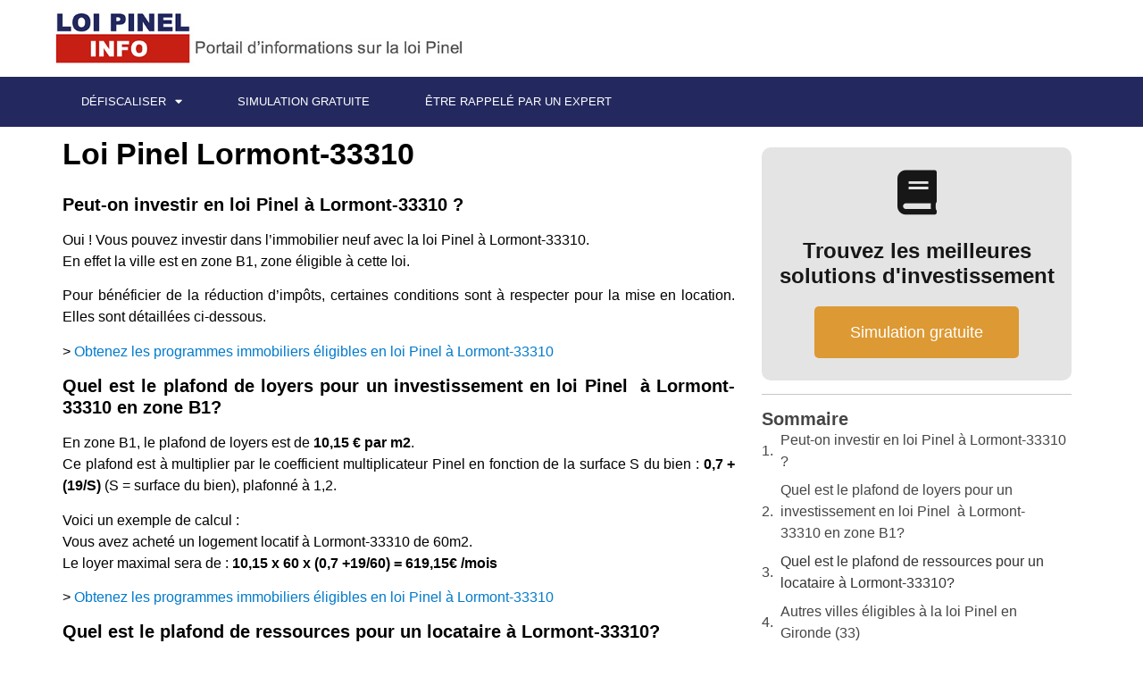

--- FILE ---
content_type: text/html; charset=UTF-8
request_url: https://www.loi-pinel-info.org/loi-pinel-Lormont-33310/
body_size: 14147
content:
<!doctype html>
<html lang="fr-FR">
<head>
	<meta charset="UTF-8">
	<meta name="viewport" content="width=device-width, initial-scale=1">
	<link rel="profile" href="https://gmpg.org/xfn/11">
	<meta name='robots' content='max-image-preview:large' />

	<!-- This site is optimized with the Yoast SEO plugin v15.3 - https://yoast.com/wordpress/plugins/seo/ -->
	<title>Loi Pinel à Lormont-33310 - Quelle Zone ? Programme, Loyer, Plafonds</title>
	<meta name="description" content="Lormont-33310 est il éligible à la loi Pinel ? Obtenez la zone, les programmes disponibles, les plafonds de loyer et ressources pour louer à Lormont-33310 en Gironde." />
	<meta name="robots" content="index, follow, max-snippet:-1, max-image-preview:large, max-video-preview:-1" />
	<link rel="canonical" href="https://www.loi-pinel-info.org/loi-pinel-lormont-33310/" />
	<meta property="og:locale" content="fr_FR" />
	<meta property="og:type" content="article" />
	<meta property="og:title" content="Loi Pinel à Lormont-33310 - Quelle Zone ? Programme, Loyer, Plafonds" />
	<meta property="og:description" content="Lormont-33310 est il éligible à la loi Pinel ? Obtenez la zone, les programmes disponibles, les plafonds de loyer et ressources pour louer à Lormont-33310 en Gironde." />
	<meta property="og:url" content="https://www.loi-pinel-info.org/loi-pinel-lormont-33310/" />
	<meta property="og:site_name" content="Loi Pinel 2025" />
	<meta property="article:modified_time" content="2018-06-20T12:37:34+00:00" />
	<meta name="twitter:label1" content="Écrit par">
	<meta name="twitter:data1" content="admin">
	<meta name="twitter:label2" content="Durée de lecture est.">
	<meta name="twitter:data2" content="1 minute">
	<script type="application/ld+json" class="yoast-schema-graph">{"@context":"https://schema.org","@graph":[{"@type":"WebSite","@id":"https://www.loi-pinel-info.org/#website","url":"https://www.loi-pinel-info.org/","name":"Loi Pinel 2025","description":"","potentialAction":[{"@type":"SearchAction","target":"https://www.loi-pinel-info.org/?s={search_term_string}","query-input":"required name=search_term_string"}],"inLanguage":"fr-FR"},{"@type":"WebPage","@id":"https://www.loi-pinel-info.org/loi-pinel-lormont-33310/#webpage","url":"https://www.loi-pinel-info.org/loi-pinel-lormont-33310/","name":"Loi Pinel \u00e0 Lormont-33310 - Quelle Zone ? Programme, Loyer, Plafonds","isPartOf":{"@id":"https://www.loi-pinel-info.org/#website"},"datePublished":"2018-06-20T10:25:46+00:00","dateModified":"2018-06-20T12:37:34+00:00","description":"Lormont-33310 est il \u00e9ligible \u00e0 la loi Pinel ? Obtenez la zone, les programmes disponibles, les plafonds de loyer et ressources pour louer \u00e0 Lormont-33310 en Gironde.","inLanguage":"fr-FR","potentialAction":[{"@type":"ReadAction","target":["https://www.loi-pinel-info.org/loi-pinel-lormont-33310/"]}]}]}</script>
	<!-- / Yoast SEO plugin. -->


<link rel="alternate" type="application/rss+xml" title="Loi Pinel 2025 &raquo; Flux" href="https://www.loi-pinel-info.org/feed/" />
<link rel="alternate" type="application/rss+xml" title="Loi Pinel 2025 &raquo; Flux des commentaires" href="https://www.loi-pinel-info.org/comments/feed/" />
<script type="f500ddddde67ef819dcfc6a0-text/javascript">
window._wpemojiSettings = {"baseUrl":"https:\/\/s.w.org\/images\/core\/emoji\/14.0.0\/72x72\/","ext":".png","svgUrl":"https:\/\/s.w.org\/images\/core\/emoji\/14.0.0\/svg\/","svgExt":".svg","source":{"concatemoji":"https:\/\/www.loi-pinel-info.org\/wp-includes\/js\/wp-emoji-release.min.js?ver=6.3.7"}};
/*! This file is auto-generated */
!function(i,n){var o,s,e;function c(e){try{var t={supportTests:e,timestamp:(new Date).valueOf()};sessionStorage.setItem(o,JSON.stringify(t))}catch(e){}}function p(e,t,n){e.clearRect(0,0,e.canvas.width,e.canvas.height),e.fillText(t,0,0);var t=new Uint32Array(e.getImageData(0,0,e.canvas.width,e.canvas.height).data),r=(e.clearRect(0,0,e.canvas.width,e.canvas.height),e.fillText(n,0,0),new Uint32Array(e.getImageData(0,0,e.canvas.width,e.canvas.height).data));return t.every(function(e,t){return e===r[t]})}function u(e,t,n){switch(t){case"flag":return n(e,"\ud83c\udff3\ufe0f\u200d\u26a7\ufe0f","\ud83c\udff3\ufe0f\u200b\u26a7\ufe0f")?!1:!n(e,"\ud83c\uddfa\ud83c\uddf3","\ud83c\uddfa\u200b\ud83c\uddf3")&&!n(e,"\ud83c\udff4\udb40\udc67\udb40\udc62\udb40\udc65\udb40\udc6e\udb40\udc67\udb40\udc7f","\ud83c\udff4\u200b\udb40\udc67\u200b\udb40\udc62\u200b\udb40\udc65\u200b\udb40\udc6e\u200b\udb40\udc67\u200b\udb40\udc7f");case"emoji":return!n(e,"\ud83e\udef1\ud83c\udffb\u200d\ud83e\udef2\ud83c\udfff","\ud83e\udef1\ud83c\udffb\u200b\ud83e\udef2\ud83c\udfff")}return!1}function f(e,t,n){var r="undefined"!=typeof WorkerGlobalScope&&self instanceof WorkerGlobalScope?new OffscreenCanvas(300,150):i.createElement("canvas"),a=r.getContext("2d",{willReadFrequently:!0}),o=(a.textBaseline="top",a.font="600 32px Arial",{});return e.forEach(function(e){o[e]=t(a,e,n)}),o}function t(e){var t=i.createElement("script");t.src=e,t.defer=!0,i.head.appendChild(t)}"undefined"!=typeof Promise&&(o="wpEmojiSettingsSupports",s=["flag","emoji"],n.supports={everything:!0,everythingExceptFlag:!0},e=new Promise(function(e){i.addEventListener("DOMContentLoaded",e,{once:!0})}),new Promise(function(t){var n=function(){try{var e=JSON.parse(sessionStorage.getItem(o));if("object"==typeof e&&"number"==typeof e.timestamp&&(new Date).valueOf()<e.timestamp+604800&&"object"==typeof e.supportTests)return e.supportTests}catch(e){}return null}();if(!n){if("undefined"!=typeof Worker&&"undefined"!=typeof OffscreenCanvas&&"undefined"!=typeof URL&&URL.createObjectURL&&"undefined"!=typeof Blob)try{var e="postMessage("+f.toString()+"("+[JSON.stringify(s),u.toString(),p.toString()].join(",")+"));",r=new Blob([e],{type:"text/javascript"}),a=new Worker(URL.createObjectURL(r),{name:"wpTestEmojiSupports"});return void(a.onmessage=function(e){c(n=e.data),a.terminate(),t(n)})}catch(e){}c(n=f(s,u,p))}t(n)}).then(function(e){for(var t in e)n.supports[t]=e[t],n.supports.everything=n.supports.everything&&n.supports[t],"flag"!==t&&(n.supports.everythingExceptFlag=n.supports.everythingExceptFlag&&n.supports[t]);n.supports.everythingExceptFlag=n.supports.everythingExceptFlag&&!n.supports.flag,n.DOMReady=!1,n.readyCallback=function(){n.DOMReady=!0}}).then(function(){return e}).then(function(){var e;n.supports.everything||(n.readyCallback(),(e=n.source||{}).concatemoji?t(e.concatemoji):e.wpemoji&&e.twemoji&&(t(e.twemoji),t(e.wpemoji)))}))}((window,document),window._wpemojiSettings);
</script>
<style>
img.wp-smiley,
img.emoji {
	display: inline !important;
	border: none !important;
	box-shadow: none !important;
	height: 1em !important;
	width: 1em !important;
	margin: 0 0.07em !important;
	vertical-align: -0.1em !important;
	background: none !important;
	padding: 0 !important;
}
</style>
	<link rel='stylesheet' id='wp-block-library-css' href='https://www.loi-pinel-info.org/wp-includes/css/dist/block-library/style.min.css?ver=6.3.7' type='text/css' media='all' />
<style id='classic-theme-styles-inline-css' type='text/css'>
/*! This file is auto-generated */
.wp-block-button__link{color:#fff;background-color:#32373c;border-radius:9999px;box-shadow:none;text-decoration:none;padding:calc(.667em + 2px) calc(1.333em + 2px);font-size:1.125em}.wp-block-file__button{background:#32373c;color:#fff;text-decoration:none}
</style>
<style id='global-styles-inline-css' type='text/css'>
body{--wp--preset--color--black: #000000;--wp--preset--color--cyan-bluish-gray: #abb8c3;--wp--preset--color--white: #ffffff;--wp--preset--color--pale-pink: #f78da7;--wp--preset--color--vivid-red: #cf2e2e;--wp--preset--color--luminous-vivid-orange: #ff6900;--wp--preset--color--luminous-vivid-amber: #fcb900;--wp--preset--color--light-green-cyan: #7bdcb5;--wp--preset--color--vivid-green-cyan: #00d084;--wp--preset--color--pale-cyan-blue: #8ed1fc;--wp--preset--color--vivid-cyan-blue: #0693e3;--wp--preset--color--vivid-purple: #9b51e0;--wp--preset--gradient--vivid-cyan-blue-to-vivid-purple: linear-gradient(135deg,rgba(6,147,227,1) 0%,rgb(155,81,224) 100%);--wp--preset--gradient--light-green-cyan-to-vivid-green-cyan: linear-gradient(135deg,rgb(122,220,180) 0%,rgb(0,208,130) 100%);--wp--preset--gradient--luminous-vivid-amber-to-luminous-vivid-orange: linear-gradient(135deg,rgba(252,185,0,1) 0%,rgba(255,105,0,1) 100%);--wp--preset--gradient--luminous-vivid-orange-to-vivid-red: linear-gradient(135deg,rgba(255,105,0,1) 0%,rgb(207,46,46) 100%);--wp--preset--gradient--very-light-gray-to-cyan-bluish-gray: linear-gradient(135deg,rgb(238,238,238) 0%,rgb(169,184,195) 100%);--wp--preset--gradient--cool-to-warm-spectrum: linear-gradient(135deg,rgb(74,234,220) 0%,rgb(151,120,209) 20%,rgb(207,42,186) 40%,rgb(238,44,130) 60%,rgb(251,105,98) 80%,rgb(254,248,76) 100%);--wp--preset--gradient--blush-light-purple: linear-gradient(135deg,rgb(255,206,236) 0%,rgb(152,150,240) 100%);--wp--preset--gradient--blush-bordeaux: linear-gradient(135deg,rgb(254,205,165) 0%,rgb(254,45,45) 50%,rgb(107,0,62) 100%);--wp--preset--gradient--luminous-dusk: linear-gradient(135deg,rgb(255,203,112) 0%,rgb(199,81,192) 50%,rgb(65,88,208) 100%);--wp--preset--gradient--pale-ocean: linear-gradient(135deg,rgb(255,245,203) 0%,rgb(182,227,212) 50%,rgb(51,167,181) 100%);--wp--preset--gradient--electric-grass: linear-gradient(135deg,rgb(202,248,128) 0%,rgb(113,206,126) 100%);--wp--preset--gradient--midnight: linear-gradient(135deg,rgb(2,3,129) 0%,rgb(40,116,252) 100%);--wp--preset--font-size--small: 13px;--wp--preset--font-size--medium: 20px;--wp--preset--font-size--large: 36px;--wp--preset--font-size--x-large: 42px;--wp--preset--spacing--20: 0.44rem;--wp--preset--spacing--30: 0.67rem;--wp--preset--spacing--40: 1rem;--wp--preset--spacing--50: 1.5rem;--wp--preset--spacing--60: 2.25rem;--wp--preset--spacing--70: 3.38rem;--wp--preset--spacing--80: 5.06rem;--wp--preset--shadow--natural: 6px 6px 9px rgba(0, 0, 0, 0.2);--wp--preset--shadow--deep: 12px 12px 50px rgba(0, 0, 0, 0.4);--wp--preset--shadow--sharp: 6px 6px 0px rgba(0, 0, 0, 0.2);--wp--preset--shadow--outlined: 6px 6px 0px -3px rgba(255, 255, 255, 1), 6px 6px rgba(0, 0, 0, 1);--wp--preset--shadow--crisp: 6px 6px 0px rgba(0, 0, 0, 1);}:where(.is-layout-flex){gap: 0.5em;}:where(.is-layout-grid){gap: 0.5em;}body .is-layout-flow > .alignleft{float: left;margin-inline-start: 0;margin-inline-end: 2em;}body .is-layout-flow > .alignright{float: right;margin-inline-start: 2em;margin-inline-end: 0;}body .is-layout-flow > .aligncenter{margin-left: auto !important;margin-right: auto !important;}body .is-layout-constrained > .alignleft{float: left;margin-inline-start: 0;margin-inline-end: 2em;}body .is-layout-constrained > .alignright{float: right;margin-inline-start: 2em;margin-inline-end: 0;}body .is-layout-constrained > .aligncenter{margin-left: auto !important;margin-right: auto !important;}body .is-layout-constrained > :where(:not(.alignleft):not(.alignright):not(.alignfull)){max-width: var(--wp--style--global--content-size);margin-left: auto !important;margin-right: auto !important;}body .is-layout-constrained > .alignwide{max-width: var(--wp--style--global--wide-size);}body .is-layout-flex{display: flex;}body .is-layout-flex{flex-wrap: wrap;align-items: center;}body .is-layout-flex > *{margin: 0;}body .is-layout-grid{display: grid;}body .is-layout-grid > *{margin: 0;}:where(.wp-block-columns.is-layout-flex){gap: 2em;}:where(.wp-block-columns.is-layout-grid){gap: 2em;}:where(.wp-block-post-template.is-layout-flex){gap: 1.25em;}:where(.wp-block-post-template.is-layout-grid){gap: 1.25em;}.has-black-color{color: var(--wp--preset--color--black) !important;}.has-cyan-bluish-gray-color{color: var(--wp--preset--color--cyan-bluish-gray) !important;}.has-white-color{color: var(--wp--preset--color--white) !important;}.has-pale-pink-color{color: var(--wp--preset--color--pale-pink) !important;}.has-vivid-red-color{color: var(--wp--preset--color--vivid-red) !important;}.has-luminous-vivid-orange-color{color: var(--wp--preset--color--luminous-vivid-orange) !important;}.has-luminous-vivid-amber-color{color: var(--wp--preset--color--luminous-vivid-amber) !important;}.has-light-green-cyan-color{color: var(--wp--preset--color--light-green-cyan) !important;}.has-vivid-green-cyan-color{color: var(--wp--preset--color--vivid-green-cyan) !important;}.has-pale-cyan-blue-color{color: var(--wp--preset--color--pale-cyan-blue) !important;}.has-vivid-cyan-blue-color{color: var(--wp--preset--color--vivid-cyan-blue) !important;}.has-vivid-purple-color{color: var(--wp--preset--color--vivid-purple) !important;}.has-black-background-color{background-color: var(--wp--preset--color--black) !important;}.has-cyan-bluish-gray-background-color{background-color: var(--wp--preset--color--cyan-bluish-gray) !important;}.has-white-background-color{background-color: var(--wp--preset--color--white) !important;}.has-pale-pink-background-color{background-color: var(--wp--preset--color--pale-pink) !important;}.has-vivid-red-background-color{background-color: var(--wp--preset--color--vivid-red) !important;}.has-luminous-vivid-orange-background-color{background-color: var(--wp--preset--color--luminous-vivid-orange) !important;}.has-luminous-vivid-amber-background-color{background-color: var(--wp--preset--color--luminous-vivid-amber) !important;}.has-light-green-cyan-background-color{background-color: var(--wp--preset--color--light-green-cyan) !important;}.has-vivid-green-cyan-background-color{background-color: var(--wp--preset--color--vivid-green-cyan) !important;}.has-pale-cyan-blue-background-color{background-color: var(--wp--preset--color--pale-cyan-blue) !important;}.has-vivid-cyan-blue-background-color{background-color: var(--wp--preset--color--vivid-cyan-blue) !important;}.has-vivid-purple-background-color{background-color: var(--wp--preset--color--vivid-purple) !important;}.has-black-border-color{border-color: var(--wp--preset--color--black) !important;}.has-cyan-bluish-gray-border-color{border-color: var(--wp--preset--color--cyan-bluish-gray) !important;}.has-white-border-color{border-color: var(--wp--preset--color--white) !important;}.has-pale-pink-border-color{border-color: var(--wp--preset--color--pale-pink) !important;}.has-vivid-red-border-color{border-color: var(--wp--preset--color--vivid-red) !important;}.has-luminous-vivid-orange-border-color{border-color: var(--wp--preset--color--luminous-vivid-orange) !important;}.has-luminous-vivid-amber-border-color{border-color: var(--wp--preset--color--luminous-vivid-amber) !important;}.has-light-green-cyan-border-color{border-color: var(--wp--preset--color--light-green-cyan) !important;}.has-vivid-green-cyan-border-color{border-color: var(--wp--preset--color--vivid-green-cyan) !important;}.has-pale-cyan-blue-border-color{border-color: var(--wp--preset--color--pale-cyan-blue) !important;}.has-vivid-cyan-blue-border-color{border-color: var(--wp--preset--color--vivid-cyan-blue) !important;}.has-vivid-purple-border-color{border-color: var(--wp--preset--color--vivid-purple) !important;}.has-vivid-cyan-blue-to-vivid-purple-gradient-background{background: var(--wp--preset--gradient--vivid-cyan-blue-to-vivid-purple) !important;}.has-light-green-cyan-to-vivid-green-cyan-gradient-background{background: var(--wp--preset--gradient--light-green-cyan-to-vivid-green-cyan) !important;}.has-luminous-vivid-amber-to-luminous-vivid-orange-gradient-background{background: var(--wp--preset--gradient--luminous-vivid-amber-to-luminous-vivid-orange) !important;}.has-luminous-vivid-orange-to-vivid-red-gradient-background{background: var(--wp--preset--gradient--luminous-vivid-orange-to-vivid-red) !important;}.has-very-light-gray-to-cyan-bluish-gray-gradient-background{background: var(--wp--preset--gradient--very-light-gray-to-cyan-bluish-gray) !important;}.has-cool-to-warm-spectrum-gradient-background{background: var(--wp--preset--gradient--cool-to-warm-spectrum) !important;}.has-blush-light-purple-gradient-background{background: var(--wp--preset--gradient--blush-light-purple) !important;}.has-blush-bordeaux-gradient-background{background: var(--wp--preset--gradient--blush-bordeaux) !important;}.has-luminous-dusk-gradient-background{background: var(--wp--preset--gradient--luminous-dusk) !important;}.has-pale-ocean-gradient-background{background: var(--wp--preset--gradient--pale-ocean) !important;}.has-electric-grass-gradient-background{background: var(--wp--preset--gradient--electric-grass) !important;}.has-midnight-gradient-background{background: var(--wp--preset--gradient--midnight) !important;}.has-small-font-size{font-size: var(--wp--preset--font-size--small) !important;}.has-medium-font-size{font-size: var(--wp--preset--font-size--medium) !important;}.has-large-font-size{font-size: var(--wp--preset--font-size--large) !important;}.has-x-large-font-size{font-size: var(--wp--preset--font-size--x-large) !important;}
.wp-block-navigation a:where(:not(.wp-element-button)){color: inherit;}
:where(.wp-block-post-template.is-layout-flex){gap: 1.25em;}:where(.wp-block-post-template.is-layout-grid){gap: 1.25em;}
:where(.wp-block-columns.is-layout-flex){gap: 2em;}:where(.wp-block-columns.is-layout-grid){gap: 2em;}
.wp-block-pullquote{font-size: 1.5em;line-height: 1.6;}
</style>
<link rel='stylesheet' id='hello-elementor-css' href='https://www.loi-pinel-info.org/wp-content/themes/hello-elementor/style.min.css?ver=2.8.1' type='text/css' media='all' />
<link rel='stylesheet' id='hello-elementor-theme-style-css' href='https://www.loi-pinel-info.org/wp-content/themes/hello-elementor/theme.min.css?ver=2.8.1' type='text/css' media='all' />
<link rel='stylesheet' id='elementor-frontend-css' href='https://www.loi-pinel-info.org/wp-content/plugins/elementor/assets/css/frontend-lite.min.css?ver=3.15.3' type='text/css' media='all' />
<link rel='stylesheet' id='elementor-post-4477-css' href='https://www.loi-pinel-info.org/wp-content/uploads/elementor/css/post-4477.css?ver=1736947822' type='text/css' media='all' />
<link rel='stylesheet' id='elementor-icons-css' href='https://www.loi-pinel-info.org/wp-content/plugins/elementor/assets/lib/eicons/css/elementor-icons.min.css?ver=5.21.0' type='text/css' media='all' />
<link rel='stylesheet' id='swiper-css' href='https://www.loi-pinel-info.org/wp-content/plugins/elementor/assets/lib/swiper/css/swiper.min.css?ver=5.3.6' type='text/css' media='all' />
<link rel='stylesheet' id='elementor-pro-css' href='https://www.loi-pinel-info.org/wp-content/plugins/elementor-pro/assets/css/frontend-lite.min.css?ver=3.15.1' type='text/css' media='all' />
<link rel='stylesheet' id='elementor-global-css' href='https://www.loi-pinel-info.org/wp-content/uploads/elementor/css/global.css?ver=1736947822' type='text/css' media='all' />
<link rel='stylesheet' id='elementor-post-4484-css' href='https://www.loi-pinel-info.org/wp-content/uploads/elementor/css/post-4484.css?ver=1736947822' type='text/css' media='all' />
<link rel='stylesheet' id='elementor-post-4532-css' href='https://www.loi-pinel-info.org/wp-content/uploads/elementor/css/post-4532.css?ver=1736947822' type='text/css' media='all' />
<link rel='stylesheet' id='elementor-post-4500-css' href='https://www.loi-pinel-info.org/wp-content/uploads/elementor/css/post-4500.css?ver=1736947822' type='text/css' media='all' />
<link rel='stylesheet' id='elementor-post-4542-css' href='https://www.loi-pinel-info.org/wp-content/uploads/elementor/css/post-4542.css?ver=1736947822' type='text/css' media='all' />
<link rel='stylesheet' id='elementor-post-4515-css' href='https://www.loi-pinel-info.org/wp-content/uploads/elementor/css/post-4515.css?ver=1736947822' type='text/css' media='all' />
<link rel='stylesheet' id='elementor-icons-shared-0-css' href='https://www.loi-pinel-info.org/wp-content/plugins/elementor/assets/lib/font-awesome/css/fontawesome.min.css?ver=5.15.3' type='text/css' media='all' />
<link rel='stylesheet' id='elementor-icons-fa-solid-css' href='https://www.loi-pinel-info.org/wp-content/plugins/elementor/assets/lib/font-awesome/css/solid.min.css?ver=5.15.3' type='text/css' media='all' />
<script type="f500ddddde67ef819dcfc6a0-text/javascript" src='https://www.loi-pinel-info.org/wp-includes/js/jquery/jquery.min.js?ver=3.7.0' id='jquery-core-js'></script>
<script type="f500ddddde67ef819dcfc6a0-text/javascript" src='https://www.loi-pinel-info.org/wp-includes/js/jquery/jquery-migrate.min.js?ver=3.4.1' id='jquery-migrate-js'></script>
<link rel="https://api.w.org/" href="https://www.loi-pinel-info.org/wp-json/" /><link rel="alternate" type="application/json" href="https://www.loi-pinel-info.org/wp-json/wp/v2/pages/2144" /><link rel="EditURI" type="application/rsd+xml" title="RSD" href="https://www.loi-pinel-info.org/xmlrpc.php?rsd" />
<meta name="generator" content="WordPress 6.3.7" />
<link rel='shortlink' href='https://www.loi-pinel-info.org/?p=2144' />
<link rel="alternate" type="application/json+oembed" href="https://www.loi-pinel-info.org/wp-json/oembed/1.0/embed?url=https%3A%2F%2Fwww.loi-pinel-info.org%2Floi-pinel-lormont-33310%2F" />
<link rel="alternate" type="text/xml+oembed" href="https://www.loi-pinel-info.org/wp-json/oembed/1.0/embed?url=https%3A%2F%2Fwww.loi-pinel-info.org%2Floi-pinel-lormont-33310%2F&#038;format=xml" />
<meta name="generator" content="Elementor 3.15.3; features: e_dom_optimization, e_optimized_assets_loading, e_optimized_css_loading, additional_custom_breakpoints; settings: css_print_method-external, google_font-enabled, font_display-swap">
<link rel="icon" href="https://www.loi-pinel-info.org/wp-content/uploads/2023/01/loi-pinel-info-150x148.png" sizes="32x32" />
<link rel="icon" href="https://www.loi-pinel-info.org/wp-content/uploads/2023/01/loi-pinel-info.png" sizes="192x192" />
<link rel="apple-touch-icon" href="https://www.loi-pinel-info.org/wp-content/uploads/2023/01/loi-pinel-info.png" />
<meta name="msapplication-TileImage" content="https://www.loi-pinel-info.org/wp-content/uploads/2023/01/loi-pinel-info.png" />
	<script async src="https://pagead2.googlesyndication.com/pagead/js/adsbygoogle.js?client=ca-pub-9053379771470699" crossorigin="anonymous" type="f500ddddde67ef819dcfc6a0-text/javascript"></script>
</head>
<body data-rsssl=1 class="page-template-default page page-id-2144 wp-custom-logo elementor-default elementor-kit-4477 elementor-page-4500">


<a class="skip-link screen-reader-text" href="#content">Aller au contenu</a>

		<div data-elementor-type="header" data-elementor-id="4484" class="elementor elementor-4484 elementor-location-header" data-elementor-post-type="elementor_library">
								<section class="elementor-section elementor-top-section elementor-element elementor-element-1a4c6aca elementor-section-content-middle elementor-section-boxed elementor-section-height-default elementor-section-height-default" data-id="1a4c6aca" data-element_type="section" data-settings="{&quot;background_background&quot;:&quot;classic&quot;}">
						<div class="elementor-container elementor-column-gap-no">
					<div class="elementor-column elementor-col-50 elementor-top-column elementor-element elementor-element-2a57e0d0" data-id="2a57e0d0" data-element_type="column">
			<div class="elementor-widget-wrap elementor-element-populated">
								<div class="elementor-element elementor-element-45c80b68 elementor-widget elementor-widget-theme-site-logo elementor-widget-image" data-id="45c80b68" data-element_type="widget" data-widget_type="theme-site-logo.default">
				<div class="elementor-widget-container">
			<style>/*! elementor - v3.15.0 - 20-08-2023 */
.elementor-widget-image{text-align:center}.elementor-widget-image a{display:inline-block}.elementor-widget-image a img[src$=".svg"]{width:48px}.elementor-widget-image img{vertical-align:middle;display:inline-block}</style>								<a href="https://www.loi-pinel-info.org">
			<img width="640" height="91" src="https://www.loi-pinel-info.org/wp-content/uploads/2016/10/logo-petit.jpg" class="attachment-full size-full wp-image-805" alt="" srcset="https://www.loi-pinel-info.org/wp-content/uploads/2016/10/logo-petit.jpg 640w, https://www.loi-pinel-info.org/wp-content/uploads/2016/10/logo-petit-300x43.jpg 300w" sizes="(max-width: 640px) 100vw, 640px" />				</a>
											</div>
				</div>
					</div>
		</div>
				<div class="elementor-column elementor-col-50 elementor-top-column elementor-element elementor-element-78ba12fa" data-id="78ba12fa" data-element_type="column">
			<div class="elementor-widget-wrap">
									</div>
		</div>
							</div>
		</section>
				<nav class="elementor-section elementor-top-section elementor-element elementor-element-646a13fb elementor-section-content-middle elementor-section-boxed elementor-section-height-default elementor-section-height-default" data-id="646a13fb" data-element_type="section" data-settings="{&quot;background_background&quot;:&quot;classic&quot;,&quot;sticky&quot;:&quot;top&quot;,&quot;sticky_on&quot;:[&quot;desktop&quot;,&quot;tablet&quot;,&quot;mobile&quot;],&quot;sticky_offset&quot;:0,&quot;sticky_effects_offset&quot;:0}">
						<div class="elementor-container elementor-column-gap-no">
					<div class="elementor-column elementor-col-100 elementor-top-column elementor-element elementor-element-1b3cddfc" data-id="1b3cddfc" data-element_type="column">
			<div class="elementor-widget-wrap elementor-element-populated">
								<div class="elementor-element elementor-element-704bdbf4 elementor-nav-menu--stretch elementor-nav-menu__align-left elementor-nav-menu--dropdown-tablet elementor-nav-menu__text-align-aside elementor-nav-menu--toggle elementor-nav-menu--burger elementor-widget elementor-widget-nav-menu" data-id="704bdbf4" data-element_type="widget" data-settings="{&quot;full_width&quot;:&quot;stretch&quot;,&quot;layout&quot;:&quot;horizontal&quot;,&quot;submenu_icon&quot;:{&quot;value&quot;:&quot;&lt;i class=\&quot;fas fa-caret-down\&quot;&gt;&lt;\/i&gt;&quot;,&quot;library&quot;:&quot;fa-solid&quot;},&quot;toggle&quot;:&quot;burger&quot;}" data-widget_type="nav-menu.default">
				<div class="elementor-widget-container">
			<link rel="stylesheet" href="https://www.loi-pinel-info.org/wp-content/plugins/elementor-pro/assets/css/widget-nav-menu.min.css">			<nav class="elementor-nav-menu--main elementor-nav-menu__container elementor-nav-menu--layout-horizontal e--pointer-background e--animation-fade">
				<ul id="menu-1-704bdbf4" class="elementor-nav-menu"><li class="menu-item menu-item-type-post_type menu-item-object-page menu-item-has-children menu-item-4955"><a href="https://www.loi-pinel-info.org/defiscalisation/" class="elementor-item">Défiscaliser</a>
<ul class="sub-menu elementor-nav-menu--dropdown">
	<li class="menu-item menu-item-type-post_type menu-item-object-page menu-item-has-children menu-item-4954"><a href="https://www.loi-pinel-info.org/loi-denormandie/" class="elementor-sub-item">Loi Denormandie</a>
	<ul class="sub-menu elementor-nav-menu--dropdown">
		<li class="menu-item menu-item-type-post_type menu-item-object-page menu-item-4956"><a href="https://www.loi-pinel-info.org/loi-denormandie-villes-eligibles/" class="elementor-sub-item">Villes Éligibles</a></li>
		<li class="menu-item menu-item-type-post_type menu-item-object-page menu-item-5076"><a href="https://www.loi-pinel-info.org/loi-denormandie/loi-denormandie-exemple/" class="elementor-sub-item">Exemple</a></li>
	</ul>
</li>
	<li class="menu-item menu-item-type-post_type menu-item-object-page menu-item-5796"><a href="https://www.loi-pinel-info.org/statut-du-bailleur-prive/" class="elementor-sub-item">Statut du bailleur privé</a></li>
	<li class="menu-item menu-item-type-post_type menu-item-object-page menu-item-5797"><a href="https://www.loi-pinel-info.org/logement-locatif-intermediaire-lli/" class="elementor-sub-item">LLI</a></li>
	<li class="menu-item menu-item-type-post_type menu-item-object-page menu-item-4897"><a href="https://www.loi-pinel-info.org/loi-malraux/" class="elementor-sub-item">Loi Malraux</a></li>
	<li class="menu-item menu-item-type-post_type menu-item-object-page menu-item-4898"><a href="https://www.loi-pinel-info.org/lmnp-non-gere/" class="elementor-sub-item">LMNP Non Géré</a></li>
	<li class="menu-item menu-item-type-post_type menu-item-object-page menu-item-home menu-item-has-children menu-item-21"><a href="https://www.loi-pinel-info.org/" class="elementor-sub-item">La loi Pinel</a>
	<ul class="sub-menu elementor-nav-menu--dropdown">
		<li class="menu-item menu-item-type-post_type menu-item-object-page menu-item-1129"><a href="https://www.loi-pinel-info.org/reduction-impot/" class="elementor-sub-item">Réduire mes Impôts</a></li>
		<li class="menu-item menu-item-type-custom menu-item-object-custom menu-item-3473"><a href="https://www.loi-pinel-info.org/plafonds-loi-pinel/" class="elementor-sub-item">Plafonds Pinel 2024</a></li>
		<li class="menu-item menu-item-type-post_type menu-item-object-page menu-item-has-children menu-item-365"><a href="https://www.loi-pinel-info.org/immobilier-loi-pinel/" class="elementor-sub-item">Le Choix de l&rsquo;immobilier</a>
		<ul class="sub-menu elementor-nav-menu--dropdown">
			<li class="menu-item menu-item-type-post_type menu-item-object-page menu-item-1410"><a href="https://www.loi-pinel-info.org/zones-loi-pinel/zone-a-bis/" class="elementor-sub-item">Zone A bis</a></li>
			<li class="menu-item menu-item-type-post_type menu-item-object-page menu-item-1409"><a href="https://www.loi-pinel-info.org/zones-loi-pinel/zone-a/" class="elementor-sub-item">Zone A</a></li>
			<li class="menu-item menu-item-type-post_type menu-item-object-page menu-item-1408"><a href="https://www.loi-pinel-info.org/zones-loi-pinel/zone-b1/" class="elementor-sub-item">Zone B1</a></li>
		</ul>
</li>
		<li class="menu-item menu-item-type-post_type menu-item-object-page menu-item-3420"><a href="https://www.loi-pinel-info.org/loi-pinel-avantages-inconvenients/" class="elementor-sub-item">Avantage loi Pinel pour le propriétaire</a></li>
		<li class="menu-item menu-item-type-post_type menu-item-object-page menu-item-3421"><a href="https://www.loi-pinel-info.org/dispositif-pinel/" class="elementor-sub-item">Dispositif Pinel</a></li>
		<li class="menu-item menu-item-type-custom menu-item-object-custom menu-item-3422"><a href="http://outremer.loi-pinel-info.org/" class="elementor-sub-item">Loi Pinel Outremer</a></li>
		<li class="menu-item menu-item-type-custom menu-item-object-custom menu-item-3423"><a href="http://scpi.loi-pinel-info.org/" class="elementor-sub-item">SCPI Pinel</a></li>
		<li class="menu-item menu-item-type-custom menu-item-object-custom menu-item-1512"><a href="http://programme-immobilier.loi-pinel-info.org/" class="elementor-sub-item">Programme Immobilier</a></li>
		<li class="menu-item menu-item-type-post_type menu-item-object-page menu-item-has-children menu-item-1503"><a href="https://www.loi-pinel-info.org/temoignages-loi-pinel/" class="elementor-sub-item">Témoignages</a>
		<ul class="sub-menu elementor-nav-menu--dropdown">
			<li class="menu-item menu-item-type-post_type menu-item-object-page menu-item-3419"><a href="https://www.loi-pinel-info.org/avis-loi-pinel/" class="elementor-sub-item">Avis loi Pinel</a></li>
		</ul>
</li>
	</ul>
</li>
</ul>
</li>
<li class="menu-item menu-item-type-post_type menu-item-object-page menu-item-5084"><a href="https://www.loi-pinel-info.org/definir-dispositif-fiscal-mieux-adapte-a-situation/" class="elementor-item">Simulation Gratuite</a></li>
<li class="menu-item menu-item-type-post_type menu-item-object-page menu-item-5083"><a href="https://www.loi-pinel-info.org/definir-dispositif-fiscal-mieux-adapte-a-situation/" class="elementor-item">Être Rappelé par un Expert</a></li>
</ul>			</nav>
					<div class="elementor-menu-toggle" role="button" tabindex="0" aria-label="Permuter le menu" aria-expanded="false">
			<i aria-hidden="true" role="presentation" class="elementor-menu-toggle__icon--open eicon-menu-bar"></i><i aria-hidden="true" role="presentation" class="elementor-menu-toggle__icon--close eicon-close"></i>			<span class="elementor-screen-only">Menu</span>
		</div>
					<nav class="elementor-nav-menu--dropdown elementor-nav-menu__container" aria-hidden="true">
				<ul id="menu-2-704bdbf4" class="elementor-nav-menu"><li class="menu-item menu-item-type-post_type menu-item-object-page menu-item-has-children menu-item-4955"><a href="https://www.loi-pinel-info.org/defiscalisation/" class="elementor-item" tabindex="-1">Défiscaliser</a>
<ul class="sub-menu elementor-nav-menu--dropdown">
	<li class="menu-item menu-item-type-post_type menu-item-object-page menu-item-has-children menu-item-4954"><a href="https://www.loi-pinel-info.org/loi-denormandie/" class="elementor-sub-item" tabindex="-1">Loi Denormandie</a>
	<ul class="sub-menu elementor-nav-menu--dropdown">
		<li class="menu-item menu-item-type-post_type menu-item-object-page menu-item-4956"><a href="https://www.loi-pinel-info.org/loi-denormandie-villes-eligibles/" class="elementor-sub-item" tabindex="-1">Villes Éligibles</a></li>
		<li class="menu-item menu-item-type-post_type menu-item-object-page menu-item-5076"><a href="https://www.loi-pinel-info.org/loi-denormandie/loi-denormandie-exemple/" class="elementor-sub-item" tabindex="-1">Exemple</a></li>
	</ul>
</li>
	<li class="menu-item menu-item-type-post_type menu-item-object-page menu-item-5796"><a href="https://www.loi-pinel-info.org/statut-du-bailleur-prive/" class="elementor-sub-item" tabindex="-1">Statut du bailleur privé</a></li>
	<li class="menu-item menu-item-type-post_type menu-item-object-page menu-item-5797"><a href="https://www.loi-pinel-info.org/logement-locatif-intermediaire-lli/" class="elementor-sub-item" tabindex="-1">LLI</a></li>
	<li class="menu-item menu-item-type-post_type menu-item-object-page menu-item-4897"><a href="https://www.loi-pinel-info.org/loi-malraux/" class="elementor-sub-item" tabindex="-1">Loi Malraux</a></li>
	<li class="menu-item menu-item-type-post_type menu-item-object-page menu-item-4898"><a href="https://www.loi-pinel-info.org/lmnp-non-gere/" class="elementor-sub-item" tabindex="-1">LMNP Non Géré</a></li>
	<li class="menu-item menu-item-type-post_type menu-item-object-page menu-item-home menu-item-has-children menu-item-21"><a href="https://www.loi-pinel-info.org/" class="elementor-sub-item" tabindex="-1">La loi Pinel</a>
	<ul class="sub-menu elementor-nav-menu--dropdown">
		<li class="menu-item menu-item-type-post_type menu-item-object-page menu-item-1129"><a href="https://www.loi-pinel-info.org/reduction-impot/" class="elementor-sub-item" tabindex="-1">Réduire mes Impôts</a></li>
		<li class="menu-item menu-item-type-custom menu-item-object-custom menu-item-3473"><a href="https://www.loi-pinel-info.org/plafonds-loi-pinel/" class="elementor-sub-item" tabindex="-1">Plafonds Pinel 2024</a></li>
		<li class="menu-item menu-item-type-post_type menu-item-object-page menu-item-has-children menu-item-365"><a href="https://www.loi-pinel-info.org/immobilier-loi-pinel/" class="elementor-sub-item" tabindex="-1">Le Choix de l&rsquo;immobilier</a>
		<ul class="sub-menu elementor-nav-menu--dropdown">
			<li class="menu-item menu-item-type-post_type menu-item-object-page menu-item-1410"><a href="https://www.loi-pinel-info.org/zones-loi-pinel/zone-a-bis/" class="elementor-sub-item" tabindex="-1">Zone A bis</a></li>
			<li class="menu-item menu-item-type-post_type menu-item-object-page menu-item-1409"><a href="https://www.loi-pinel-info.org/zones-loi-pinel/zone-a/" class="elementor-sub-item" tabindex="-1">Zone A</a></li>
			<li class="menu-item menu-item-type-post_type menu-item-object-page menu-item-1408"><a href="https://www.loi-pinel-info.org/zones-loi-pinel/zone-b1/" class="elementor-sub-item" tabindex="-1">Zone B1</a></li>
		</ul>
</li>
		<li class="menu-item menu-item-type-post_type menu-item-object-page menu-item-3420"><a href="https://www.loi-pinel-info.org/loi-pinel-avantages-inconvenients/" class="elementor-sub-item" tabindex="-1">Avantage loi Pinel pour le propriétaire</a></li>
		<li class="menu-item menu-item-type-post_type menu-item-object-page menu-item-3421"><a href="https://www.loi-pinel-info.org/dispositif-pinel/" class="elementor-sub-item" tabindex="-1">Dispositif Pinel</a></li>
		<li class="menu-item menu-item-type-custom menu-item-object-custom menu-item-3422"><a href="http://outremer.loi-pinel-info.org/" class="elementor-sub-item" tabindex="-1">Loi Pinel Outremer</a></li>
		<li class="menu-item menu-item-type-custom menu-item-object-custom menu-item-3423"><a href="http://scpi.loi-pinel-info.org/" class="elementor-sub-item" tabindex="-1">SCPI Pinel</a></li>
		<li class="menu-item menu-item-type-custom menu-item-object-custom menu-item-1512"><a href="http://programme-immobilier.loi-pinel-info.org/" class="elementor-sub-item" tabindex="-1">Programme Immobilier</a></li>
		<li class="menu-item menu-item-type-post_type menu-item-object-page menu-item-has-children menu-item-1503"><a href="https://www.loi-pinel-info.org/temoignages-loi-pinel/" class="elementor-sub-item" tabindex="-1">Témoignages</a>
		<ul class="sub-menu elementor-nav-menu--dropdown">
			<li class="menu-item menu-item-type-post_type menu-item-object-page menu-item-3419"><a href="https://www.loi-pinel-info.org/avis-loi-pinel/" class="elementor-sub-item" tabindex="-1">Avis loi Pinel</a></li>
		</ul>
</li>
	</ul>
</li>
</ul>
</li>
<li class="menu-item menu-item-type-post_type menu-item-object-page menu-item-5084"><a href="https://www.loi-pinel-info.org/definir-dispositif-fiscal-mieux-adapte-a-situation/" class="elementor-item" tabindex="-1">Simulation Gratuite</a></li>
<li class="menu-item menu-item-type-post_type menu-item-object-page menu-item-5083"><a href="https://www.loi-pinel-info.org/definir-dispositif-fiscal-mieux-adapte-a-situation/" class="elementor-item" tabindex="-1">Être Rappelé par un Expert</a></li>
</ul>			</nav>
				</div>
				</div>
					</div>
		</div>
							</div>
		</nav>
						</div>
				<div data-elementor-type="single-page" data-elementor-id="4500" class="elementor elementor-4500 elementor-location-single post-2144 page type-page status-publish hentry" data-elementor-post-type="elementor_library">
								<section class="elementor-section elementor-top-section elementor-element elementor-element-d42e2e5 elementor-section-boxed elementor-section-height-default elementor-section-height-default" data-id="d42e2e5" data-element_type="section">
						<div class="elementor-container elementor-column-gap-default">
					<div class="elementor-column elementor-col-66 elementor-top-column elementor-element elementor-element-f51a35b" data-id="f51a35b" data-element_type="column">
			<div class="elementor-widget-wrap elementor-element-populated">
								<div class="elementor-element elementor-element-2ef7e3f elementor-widget elementor-widget-theme-post-title elementor-page-title elementor-widget-heading" data-id="2ef7e3f" data-element_type="widget" data-widget_type="theme-post-title.default">
				<div class="elementor-widget-container">
			<style>/*! elementor - v3.15.0 - 20-08-2023 */
.elementor-heading-title{padding:0;margin:0;line-height:1}.elementor-widget-heading .elementor-heading-title[class*=elementor-size-]>a{color:inherit;font-size:inherit;line-height:inherit}.elementor-widget-heading .elementor-heading-title.elementor-size-small{font-size:15px}.elementor-widget-heading .elementor-heading-title.elementor-size-medium{font-size:19px}.elementor-widget-heading .elementor-heading-title.elementor-size-large{font-size:29px}.elementor-widget-heading .elementor-heading-title.elementor-size-xl{font-size:39px}.elementor-widget-heading .elementor-heading-title.elementor-size-xxl{font-size:59px}</style><h1 class="elementor-heading-title elementor-size-default"><a href="https://www.loi-pinel-info.org/loi-pinel-lormont-33310/">Loi Pinel Lormont-33310</a></h1>		</div>
				</div>
				<div class="elementor-element elementor-element-a959935 elementor-widget elementor-widget-theme-post-content" data-id="a959935" data-element_type="widget" data-widget_type="theme-post-content.default">
				<div class="elementor-widget-container">
			<h2>Peut-on investir en loi Pinel à Lormont-33310 ?</h2>
<p>Oui ! Vous pouvez investir dans l&rsquo;immobilier neuf avec la loi Pinel à Lormont-33310.<br />
En effet la ville est en zone B1, zone éligible à cette loi.</p>
<p>Pour bénéficier de la réduction d&rsquo;impôts, certaines conditions sont à respecter pour la mise en location. Elles sont détaillées ci-dessous.</p>
<p>&gt; <a href="/programme-loi-pinel-zone-b1">Obtenez les programmes immobiliers éligibles en loi Pinel à Lormont-33310</a></p>
<h2>Quel est le plafond de loyers pour un investissement en loi Pinel  à Lormont-33310 en zone B1?</h2>
<p>En zone B1, le plafond de loyers est de <strong>10,15 € par m2</strong>.<br />
Ce plafond est à multiplier par le coefficient multiplicateur Pinel en fonction de la surface S du bien : <b>0,7 + (19/S) </b>(S = surface du bien), plafonné à 1,2.</p>
<p>Voici un exemple de calcul :<br />
Vous avez acheté un logement locatif à Lormont-33310 de 60m2.<br />
Le loyer maximal sera de : <strong>10,15 x 60 x (0,7 +19/60) = 619,15€ /mois</strong></p>
<p>&gt; <a href="/programme-loi-pinel-zone-b1">Obtenez les programmes immobiliers éligibles en loi Pinel à Lormont-33310</a></p>
<h2>Quel est le plafond de ressources pour un locataire à Lormont-33310?</h2>
<p>Une autre condition à remplir pour bénéficier de la loi Pinel à Lormont-33310 pour votre projet immobilier neuf est de respecter les plafonds de ressources pour le locataire.  Voici les plafonds de ressources en zone B1:</p>
<ul>
<li><b>Personne seule :</b> 30 572 €</li>
<li><b>Couple :</b> 40 826 €</li>
<li><b>Personne seule ou couple avec 1 personne à charge :</b> 49 097 €</li>
<li><b>Personne seule ou couple avec 2 personnes à charge :</b> 59 270 €</li>
<li><b>Personne seule ou couple avec 3 personnes à charge :</b> 69 725 €</li>
<li><b>Personne seule ou couple avec 4 personnes à charge :</b> 78 579 €</li>
<li><b>Majoration par personne à charge :</b> +8 766 €</li>
</ul>
<h2>Autres villes éligibles à la loi Pinel en Gironde (33)</h2>
<h3>Autres villes en zone B1</h3>
<ul>
<li><a href="/loi-pinel-Cestas-33610">Loi Pinel Cestas-33610</a></li>
<li><a href="/loi-pinel-Nerigean-33750">Loi Pinel Nerigean-33750</a></li>
<li><a href="/loi-pinel-Bordeaux-33000">Loi Pinel Bordeaux-33000</a></li>
<li><a href="/loi-pinel-Gradignan-33170">Loi Pinel Gradignan-33170</a></li>
</ul>
<h3>Autres villes en zone B2</h3>
<p>Certaines villes de Gironde en zone B2 sont éligibles sous réserve d&rsquo;un accord préalablement obtenu.</p>
<ul>
<li><a href="/loi-pinel-Ares-33740">Loi Pinel Ares-33740</a></li>
<li><a href="/loi-pinel-Saint-Avit-Saint-Nazaire-33220">Loi Pinel Saint-Avit-Saint-Nazaire-33220</a></li>
<li><a href="/loi-pinel-Aubie-et-Espessas-33240">Loi Pinel Aubie-et-Espessas-33240</a></li>
<li><a href="/loi-pinel-Saint-Louis-de-Montferrand-33440">Loi Pinel Saint-Louis-de-Montferrand-33440</a></li>
</ul>
<h2>Quelles sont les villes éligibles à la loi Pinel en Aquitaine ?</h2>
<h3>Autres villes en zone B1</h3>
<ul>
<li><a href="/loi-pinel-Le-Teich-33470">Loi Pinel Le-Teich-33470</a></li>
<li><a href="/loi-pinel-Cadaujac-33140">Loi Pinel Cadaujac-33140</a></li>
<li><a href="/loi-pinel-Parempuyre-33290">Loi Pinel Parempuyre-33290</a></li>
<li><a href="/loi-pinel-Camblanes-et-Meynac-33360">Loi Pinel Camblanes-et-Meynac-33360</a></li>
</ul>
<h3>Autres villes en zone B2</h3>
<p>Elles sont éligibles sous réserve d&rsquo;un accord préalablement obtenu.</p>
<ul>
<li><a href="/loi-pinel-Pomerol-33500">Loi Pinel Pomerol-33500</a></li>
<li><a href="/loi-pinel-Saint-Denis-de-Pile-33910">Loi Pinel Saint-Denis-de-Pile-33910</a></li>
<li><a href="/loi-pinel-Saint-Laurent-des-Vignes-24100">Loi Pinel Saint-Laurent-des-Vignes-24100</a></li>
<li><a href="/loi-pinel-Saint-Laurent-des-Vignes-24100">Loi Pinel Saint-Laurent-des-Vignes-24100</a></li>
</ul>
		</div>
				</div>
				<div class="elementor-element elementor-element-0f35768 elementor-widget elementor-widget-shortcode" data-id="0f35768" data-element_type="widget" data-widget_type="shortcode.default">
				<div class="elementor-widget-container">
					<div class="elementor-shortcode">		<div data-elementor-type="section" data-elementor-id="4561" class="elementor elementor-4561 elementor-location-single" data-elementor-post-type="elementor_library">
								<section class="elementor-section elementor-inner-section elementor-element elementor-element-d5e8c76 elementor-hidden-mobile elementor-section-boxed elementor-section-height-default elementor-section-height-default" data-id="d5e8c76" data-element_type="section" data-settings="{&quot;background_background&quot;:&quot;classic&quot;,&quot;animation&quot;:&quot;none&quot;}">
						<div class="elementor-container elementor-column-gap-default">
					<div class="elementor-column elementor-col-33 elementor-inner-column elementor-element elementor-element-641bc962" data-id="641bc962" data-element_type="column">
			<div class="elementor-widget-wrap">
									</div>
		</div>
				<div class="elementor-column elementor-col-33 elementor-inner-column elementor-element elementor-element-0da6931" data-id="0da6931" data-element_type="column">
			<div class="elementor-widget-wrap elementor-element-populated">
								<div class="elementor-element elementor-element-83ab281 elementor-view-default elementor-position-top elementor-mobile-position-top elementor-widget elementor-widget-icon-box" data-id="83ab281" data-element_type="widget" data-widget_type="icon-box.default">
				<div class="elementor-widget-container">
			<link rel="stylesheet" href="https://www.loi-pinel-info.org/wp-content/plugins/elementor/assets/css/widget-icon-box.min.css">		<div class="elementor-icon-box-wrapper">
						<div class="elementor-icon-box-icon">
				<span class="elementor-icon elementor-animation-" >
				<i aria-hidden="true" class="fas fa-book"></i>				</span>
			</div>
						<div class="elementor-icon-box-content">
				<h4 class="elementor-icon-box-title">
					<span  >
						Trouvez les meilleures solutions d'investissement					</span>
				</h4>
							</div>
		</div>
				</div>
				</div>
				<div class="elementor-element elementor-element-4a757b8 elementor-align-center elementor-widget elementor-widget-button" data-id="4a757b8" data-element_type="widget" data-widget_type="button.default">
				<div class="elementor-widget-container">
					<div class="elementor-button-wrapper">
			<a class="elementor-button elementor-button-link elementor-size-lg" href="https://constituerunpatrimoine.typeform.com/simulationpinel" target="_blank">
						<span class="elementor-button-content-wrapper">
						<span class="elementor-button-text">Simulation gratuite</span>
		</span>
					</a>
		</div>
				</div>
				</div>
					</div>
		</div>
				<div class="elementor-column elementor-col-33 elementor-inner-column elementor-element elementor-element-2902876" data-id="2902876" data-element_type="column">
			<div class="elementor-widget-wrap">
									</div>
		</div>
							</div>
		</section>
						</div>
		</div>
				</div>
				</div>
					</div>
		</div>
				<div class="elementor-column elementor-col-33 elementor-top-column elementor-element elementor-element-d39f2a6" data-id="d39f2a6" data-element_type="column">
			<div class="elementor-widget-wrap elementor-element-populated">
								<section class="elementor-section elementor-inner-section elementor-element elementor-element-0ea265c elementor-hidden-mobile elementor-section-boxed elementor-section-height-default elementor-section-height-default" data-id="0ea265c" data-element_type="section" data-settings="{&quot;sticky&quot;:&quot;top&quot;,&quot;sticky_on&quot;:[&quot;desktop&quot;,&quot;tablet&quot;],&quot;background_background&quot;:&quot;classic&quot;,&quot;sticky_offset&quot;:100,&quot;sticky_effects_offset&quot;:49,&quot;sticky_parent&quot;:&quot;yes&quot;,&quot;animation&quot;:&quot;none&quot;}">
						<div class="elementor-container elementor-column-gap-default">
					<div class="elementor-column elementor-col-100 elementor-inner-column elementor-element elementor-element-a750c33" data-id="a750c33" data-element_type="column">
			<div class="elementor-widget-wrap elementor-element-populated">
								<div class="elementor-element elementor-element-5ce2a1a elementor-view-default elementor-position-top elementor-mobile-position-top elementor-widget elementor-widget-icon-box" data-id="5ce2a1a" data-element_type="widget" data-widget_type="icon-box.default">
				<div class="elementor-widget-container">
					<div class="elementor-icon-box-wrapper">
						<div class="elementor-icon-box-icon">
				<span class="elementor-icon elementor-animation-" >
				<i aria-hidden="true" class="fas fa-book"></i>				</span>
			</div>
						<div class="elementor-icon-box-content">
				<h4 class="elementor-icon-box-title">
					<span  >
						Trouvez les meilleures solutions d'investissement					</span>
				</h4>
							</div>
		</div>
				</div>
				</div>
				<div class="elementor-element elementor-element-3d893ad elementor-align-center elementor-widget elementor-widget-button" data-id="3d893ad" data-element_type="widget" data-widget_type="button.default">
				<div class="elementor-widget-container">
					<div class="elementor-button-wrapper">
			<a class="elementor-button elementor-button-link elementor-size-lg" href="https://constituerunpatrimoine.typeform.com/simulationpinel" target="_blank">
						<span class="elementor-button-content-wrapper">
						<span class="elementor-button-text">Simulation gratuite</span>
		</span>
					</a>
		</div>
				</div>
				</div>
				<div class="elementor-element elementor-element-48af0e4 elementor-widget-divider--view-line elementor-widget elementor-widget-divider" data-id="48af0e4" data-element_type="widget" data-widget_type="divider.default">
				<div class="elementor-widget-container">
			<style>/*! elementor - v3.15.0 - 20-08-2023 */
.elementor-widget-divider{--divider-border-style:none;--divider-border-width:1px;--divider-color:#0c0d0e;--divider-icon-size:20px;--divider-element-spacing:10px;--divider-pattern-height:24px;--divider-pattern-size:20px;--divider-pattern-url:none;--divider-pattern-repeat:repeat-x}.elementor-widget-divider .elementor-divider{display:flex}.elementor-widget-divider .elementor-divider__text{font-size:15px;line-height:1;max-width:95%}.elementor-widget-divider .elementor-divider__element{margin:0 var(--divider-element-spacing);flex-shrink:0}.elementor-widget-divider .elementor-icon{font-size:var(--divider-icon-size)}.elementor-widget-divider .elementor-divider-separator{display:flex;margin:0;direction:ltr}.elementor-widget-divider--view-line_icon .elementor-divider-separator,.elementor-widget-divider--view-line_text .elementor-divider-separator{align-items:center}.elementor-widget-divider--view-line_icon .elementor-divider-separator:after,.elementor-widget-divider--view-line_icon .elementor-divider-separator:before,.elementor-widget-divider--view-line_text .elementor-divider-separator:after,.elementor-widget-divider--view-line_text .elementor-divider-separator:before{display:block;content:"";border-bottom:0;flex-grow:1;border-top:var(--divider-border-width) var(--divider-border-style) var(--divider-color)}.elementor-widget-divider--element-align-left .elementor-divider .elementor-divider-separator>.elementor-divider__svg:first-of-type{flex-grow:0;flex-shrink:100}.elementor-widget-divider--element-align-left .elementor-divider-separator:before{content:none}.elementor-widget-divider--element-align-left .elementor-divider__element{margin-left:0}.elementor-widget-divider--element-align-right .elementor-divider .elementor-divider-separator>.elementor-divider__svg:last-of-type{flex-grow:0;flex-shrink:100}.elementor-widget-divider--element-align-right .elementor-divider-separator:after{content:none}.elementor-widget-divider--element-align-right .elementor-divider__element{margin-right:0}.elementor-widget-divider:not(.elementor-widget-divider--view-line_text):not(.elementor-widget-divider--view-line_icon) .elementor-divider-separator{border-top:var(--divider-border-width) var(--divider-border-style) var(--divider-color)}.elementor-widget-divider--separator-type-pattern{--divider-border-style:none}.elementor-widget-divider--separator-type-pattern.elementor-widget-divider--view-line .elementor-divider-separator,.elementor-widget-divider--separator-type-pattern:not(.elementor-widget-divider--view-line) .elementor-divider-separator:after,.elementor-widget-divider--separator-type-pattern:not(.elementor-widget-divider--view-line) .elementor-divider-separator:before,.elementor-widget-divider--separator-type-pattern:not([class*=elementor-widget-divider--view]) .elementor-divider-separator{width:100%;min-height:var(--divider-pattern-height);-webkit-mask-size:var(--divider-pattern-size) 100%;mask-size:var(--divider-pattern-size) 100%;-webkit-mask-repeat:var(--divider-pattern-repeat);mask-repeat:var(--divider-pattern-repeat);background-color:var(--divider-color);-webkit-mask-image:var(--divider-pattern-url);mask-image:var(--divider-pattern-url)}.elementor-widget-divider--no-spacing{--divider-pattern-size:auto}.elementor-widget-divider--bg-round{--divider-pattern-repeat:round}.rtl .elementor-widget-divider .elementor-divider__text{direction:rtl}.e-con-inner>.elementor-widget-divider,.e-con>.elementor-widget-divider{width:var(--container-widget-width,100%);--flex-grow:var(--container-widget-flex-grow)}</style>		<div class="elementor-divider">
			<span class="elementor-divider-separator">
						</span>
		</div>
				</div>
				</div>
				<div class="elementor-element elementor-element-ba51efd elementor-widget elementor-widget-table-of-contents" data-id="ba51efd" data-element_type="widget" data-settings="{&quot;headings_by_tags&quot;:[&quot;h2&quot;],&quot;exclude_headings_by_selector&quot;:[],&quot;marker_view&quot;:&quot;numbers&quot;,&quot;hierarchical_view&quot;:&quot;yes&quot;,&quot;min_height&quot;:{&quot;unit&quot;:&quot;px&quot;,&quot;size&quot;:&quot;&quot;,&quot;sizes&quot;:[]},&quot;min_height_tablet&quot;:{&quot;unit&quot;:&quot;px&quot;,&quot;size&quot;:&quot;&quot;,&quot;sizes&quot;:[]},&quot;min_height_mobile&quot;:{&quot;unit&quot;:&quot;px&quot;,&quot;size&quot;:&quot;&quot;,&quot;sizes&quot;:[]}}" data-widget_type="table-of-contents.default">
				<div class="elementor-widget-container">
			<style>/*! elementor-pro - v3.15.0 - 09-08-2023 */
.elementor-widget-table-of-contents .elementor-toc__header-title{color:var(--header-color)}.elementor-widget-table-of-contents.elementor-toc--collapsed .elementor-toc__toggle-button--collapse,.elementor-widget-table-of-contents:not(.elementor-toc--collapsed) .elementor-toc__toggle-button--expand{display:none}.elementor-widget-table-of-contents .elementor-widget-container{min-height:var(--box-min-height);border:var(--box-border-width,1px) solid var(--box-border-color,#9da5ae);border-radius:var(--box-border-radius,3px);background-color:var(--box-background-color);transition:min-height .4s;overflow:hidden}.elementor-toc__header{display:flex;align-items:center;justify-content:space-between;padding:var(--box-padding,20px);background-color:var(--header-background-color);border-bottom:var(--separator-width,1px) solid var(--box-border-color,#9da5ae)}.elementor-toc__header-title{font-size:18px;margin:0;color:var(--header-color)}.elementor-toc__toggle-button{cursor:pointer;display:inline-flex}.elementor-toc__toggle-button i{color:var(--toggle-button-color)}.elementor-toc__toggle-button svg{height:1em;width:1em;fill:var(--toggle-button-color)}.elementor-toc__spinner-container{text-align:center}.elementor-toc__spinner{font-size:2em}.elementor-toc__spinner.e-font-icon-svg{height:1em;width:1em}.elementor-toc__body{padding:var(--box-padding,20px);max-height:var(--toc-body-max-height);overflow-y:auto}.elementor-toc__body::-webkit-scrollbar{width:7px}.elementor-toc__body::-webkit-scrollbar-thumb{background-color:#babfc5;border-radius:10px}.elementor-toc__list-wrapper{list-style:none;padding:0}.elementor-toc__list-item{margin-bottom:.5em}.elementor-toc__list-item.elementor-item-active{font-weight:700}.elementor-toc__list-item .elementor-toc__list-wrapper{margin-top:.5em;margin-left:var(--nested-list-indent,1em)}.elementor-toc__list-item-text:hover{color:var(--item-text-hover-color);-webkit-text-decoration:var(--item-text-hover-decoration);text-decoration:var(--item-text-hover-decoration)}.elementor-toc__list-item-text.elementor-item-active{color:var(--item-text-active-color);-webkit-text-decoration:var(--item-text-active-decoration);text-decoration:var(--item-text-active-decoration)}.elementor-toc__list-item-text-wrapper{display:flex;align-items:center}.elementor-toc__list-item-text-wrapper:before,.elementor-toc__list-item-text-wrapper i{margin-right:8px;color:var(--marker-color)}.elementor-toc__list-item-text-wrapper svg{margin-right:8px;fill:var(--marker-color);height:var(--marker-size,.5em);width:var(--marker-size,.5em)}.elementor-toc__list-item-text-wrapper i{font-size:var(--marker-size,.5em)}.elementor-toc__list-item-text-wrapper:before{font-size:var(--marker-size,1em)}.elementor-toc--content-ellipsis .elementor-toc__list-item-text{white-space:nowrap;overflow:hidden;text-overflow:ellipsis}.elementor-toc__list-items--collapsible>.elementor-toc__list-wrapper>.elementor-toc__list-item>.elementor-toc__list-wrapper{display:none}.elementor-toc__heading-anchor{position:absolute}.elementor-toc__body .elementor-toc__list-item-text{color:var(--item-text-color);-webkit-text-decoration:var(--item-text-decoration);text-decoration:var(--item-text-decoration)}.elementor-toc__body .elementor-toc__list-item-text:hover{color:var(--item-text-hover-color);-webkit-text-decoration:var(--item-text-hover-decoration);text-decoration:var(--item-text-hover-decoration)}.elementor-toc__body .elementor-toc__list-item-text.elementor-item-active{color:var(--item-text-active-color);-webkit-text-decoration:var(--item-text-active-decoration);text-decoration:var(--item-text-active-decoration)}ol.elementor-toc__list-wrapper{counter-reset:item}ol.elementor-toc__list-wrapper .elementor-toc__list-item{counter-increment:item}ol.elementor-toc__list-wrapper .elementor-toc__list-item-text-wrapper:before{content:counters(item,".") ". "}</style>		<div class="elementor-toc__header" aria-controls="elementor-toc__body">
			<h2 class="elementor-toc__header-title">
				Sommaire			</h2>
					</div>
		<div class="elementor-toc__body" aria-expanded="true">
			<div class="elementor-toc__spinner-container">
				<i class="elementor-toc__spinner eicon-animation-spin eicon-loading" aria-hidden="true"></i>			</div>
		</div>
				</div>
				</div>
					</div>
		</div>
							</div>
		</section>
					</div>
		</div>
							</div>
		</section>
						</div>
				<div data-elementor-type="footer" data-elementor-id="4532" class="elementor elementor-4532 elementor-location-footer" data-elementor-post-type="elementor_library">
								<footer class="elementor-section elementor-top-section elementor-element elementor-element-4fe9c029 elementor-section-boxed elementor-section-height-default elementor-section-height-default" data-id="4fe9c029" data-element_type="section" data-settings="{&quot;background_background&quot;:&quot;classic&quot;}">
						<div class="elementor-container elementor-column-gap-no">
					<div class="elementor-column elementor-col-33 elementor-top-column elementor-element elementor-element-51c319f9" data-id="51c319f9" data-element_type="column">
			<div class="elementor-widget-wrap elementor-element-populated">
								<div class="elementor-element elementor-element-fbd1b2c elementor-widget elementor-widget-heading" data-id="fbd1b2c" data-element_type="widget" data-widget_type="heading.default">
				<div class="elementor-widget-container">
			<h3 class="elementor-heading-title elementor-size-default">LOI-PINEL-INFO.org</h3>		</div>
				</div>
				<div class="elementor-element elementor-element-bf5bcb8 elementor-icon-list--layout-traditional elementor-list-item-link-full_width elementor-widget elementor-widget-icon-list" data-id="bf5bcb8" data-element_type="widget" data-widget_type="icon-list.default">
				<div class="elementor-widget-container">
			<link rel="stylesheet" href="https://www.loi-pinel-info.org/wp-content/plugins/elementor/assets/css/widget-icon-list.min.css">		<ul class="elementor-icon-list-items">
							<li class="elementor-icon-list-item">
											<a href="https://www.loi-pinel-info.org/mentions-legales/">

											<span class="elementor-icon-list-text">Mentions Légales</span>
											</a>
									</li>
								<li class="elementor-icon-list-item">
											<a href="https://www.loi-pinel-info.org/definir-dispositif-fiscal-mieux-adapte-a-situation/">

											<span class="elementor-icon-list-text">Analyse personnalisée</span>
											</a>
									</li>
								<li class="elementor-icon-list-item">
											<a href="https://www.loi-pinel-info.org/definir-dispositif-fiscal-mieux-adapte-a-situation/">

											<span class="elementor-icon-list-text">Etre rappelé(e)</span>
											</a>
									</li>
								<li class="elementor-icon-list-item">
											<a href="https://www.loi-pinel-info.org/definir-dispositif-fiscal-mieux-adapte-a-situation/">

											<span class="elementor-icon-list-text">Prendre rendez-vous</span>
											</a>
									</li>
								<li class="elementor-icon-list-item">
											<a href="https://www.loi-pinel-info.org/respect-vie-privee/">

											<span class="elementor-icon-list-text">Respect de la vie privée</span>
											</a>
									</li>
								<li class="elementor-icon-list-item">
											<a href="https://www.loi-pinel-info.org/respect-vie-privee/">

											<span class="elementor-icon-list-text">Conditions Générales</span>
											</a>
									</li>
						</ul>
				</div>
				</div>
					</div>
		</div>
				<div class="elementor-column elementor-col-33 elementor-top-column elementor-element elementor-element-47afdd9" data-id="47afdd9" data-element_type="column">
			<div class="elementor-widget-wrap">
									</div>
		</div>
				<div class="elementor-column elementor-col-33 elementor-top-column elementor-element elementor-element-d3ba338" data-id="d3ba338" data-element_type="column">
			<div class="elementor-widget-wrap">
									</div>
		</div>
							</div>
		</footer>
						</div>
		
		<div data-elementor-type="popup" data-elementor-id="4542" class="elementor elementor-4542 elementor-location-popup" data-elementor-settings="{&quot;entrance_animation&quot;:&quot;fadeInRight&quot;,&quot;exit_animation&quot;:&quot;fadeInRight&quot;,&quot;entrance_animation_duration&quot;:{&quot;unit&quot;:&quot;px&quot;,&quot;size&quot;:1.2,&quot;sizes&quot;:[]},&quot;a11y_navigation&quot;:&quot;yes&quot;,&quot;triggers&quot;:[],&quot;timing&quot;:[]}" data-elementor-post-type="elementor_library">
								<section class="elementor-section elementor-top-section elementor-element elementor-element-3e4c3cb8 elementor-section-full_width elementor-section-height-min-height elementor-section-items-stretch elementor-section-height-default" data-id="3e4c3cb8" data-element_type="section" data-settings="{&quot;background_background&quot;:&quot;classic&quot;}">
						<div class="elementor-container elementor-column-gap-no">
					<div class="elementor-column elementor-col-100 elementor-top-column elementor-element elementor-element-1720b98a" data-id="1720b98a" data-element_type="column">
			<div class="elementor-widget-wrap elementor-element-populated">
								<div class="elementor-element elementor-element-44b51411 elementor-absolute elementor-view-default elementor-widget elementor-widget-icon" data-id="44b51411" data-element_type="widget" data-settings="{&quot;_position&quot;:&quot;absolute&quot;}" data-widget_type="icon.default">
				<div class="elementor-widget-container">
					<div class="elementor-icon-wrapper">
			<a class="elementor-icon elementor-animation-grow-rotate" href="#elementor-action%3Aaction%3Dpopup%3Aclose%26settings%3DeyJkb19ub3Rfc2hvd19hZ2FpbiI6IiJ9">
						</a>
		</div>
				</div>
				</div>
					</div>
		</div>
							</div>
		</section>
						</div>
				<div data-elementor-type="popup" data-elementor-id="4515" class="elementor elementor-4515 elementor-location-popup" data-elementor-settings="{&quot;entrance_animation&quot;:&quot;fadeInUp&quot;,&quot;exit_animation&quot;:&quot;fadeInUp&quot;,&quot;entrance_animation_duration&quot;:{&quot;unit&quot;:&quot;px&quot;,&quot;size&quot;:&quot;0.8&quot;,&quot;sizes&quot;:[]},&quot;a11y_navigation&quot;:&quot;yes&quot;,&quot;triggers&quot;:{&quot;page_load_delay&quot;:1,&quot;page_load&quot;:&quot;yes&quot;},&quot;timing&quot;:{&quot;devices_devices&quot;:[&quot;mobile&quot;],&quot;devices&quot;:&quot;yes&quot;}}" data-elementor-post-type="elementor_library">
								<section class="elementor-section elementor-top-section elementor-element elementor-element-5dd205ad elementor-section-full_width elementor-section-height-default elementor-section-height-default" data-id="5dd205ad" data-element_type="section" data-settings="{&quot;background_background&quot;:&quot;classic&quot;}">
						<div class="elementor-container elementor-column-gap-no">
					<div class="elementor-column elementor-col-100 elementor-top-column elementor-element elementor-element-78a654bc" data-id="78a654bc" data-element_type="column">
			<div class="elementor-widget-wrap elementor-element-populated">
								<div class="elementor-element elementor-element-23a96d5 elementor-widget elementor-widget-heading" data-id="23a96d5" data-element_type="widget" data-widget_type="heading.default">
				<div class="elementor-widget-container">
			<span class="elementor-heading-title elementor-size-default">Obtenir une analyse de ma situation</span>		</div>
				</div>
				<div class="elementor-element elementor-element-313fe6e3 elementor-align-center elementor-widget elementor-widget-button" data-id="313fe6e3" data-element_type="widget" data-widget_type="button.default">
				<div class="elementor-widget-container">
					<div class="elementor-button-wrapper">
			<a class="elementor-button elementor-button-link elementor-size-sm" href="https://constituerunpatrimoine.typeform.com/simulationpinel" target="_blank">
						<span class="elementor-button-content-wrapper">
						<span class="elementor-button-text">Réduire mes impôts</span>
		</span>
					</a>
		</div>
				</div>
				</div>
					</div>
		</div>
							</div>
		</section>
						</div>
		<link rel='stylesheet' id='elementor-post-4561-css' href='https://www.loi-pinel-info.org/wp-content/uploads/elementor/css/post-4561.css?ver=1736947823' type='text/css' media='all' />
<link rel='stylesheet' id='e-animations-css' href='https://www.loi-pinel-info.org/wp-content/plugins/elementor/assets/lib/animations/animations.min.css?ver=3.15.3' type='text/css' media='all' />
<script type="f500ddddde67ef819dcfc6a0-text/javascript" src='https://www.loi-pinel-info.org/wp-content/themes/hello-elementor/assets/js/hello-frontend.min.js?ver=1.0.0' id='hello-theme-frontend-js'></script>
<script type="f500ddddde67ef819dcfc6a0-text/javascript" src='https://www.loi-pinel-info.org/wp-content/plugins/elementor-pro/assets/lib/smartmenus/jquery.smartmenus.min.js?ver=1.0.1' id='smartmenus-js'></script>
<script type="f500ddddde67ef819dcfc6a0-text/javascript" src='https://www.loi-pinel-info.org/wp-content/plugins/elementor-pro/assets/js/webpack-pro.runtime.min.js?ver=3.15.1' id='elementor-pro-webpack-runtime-js'></script>
<script type="f500ddddde67ef819dcfc6a0-text/javascript" src='https://www.loi-pinel-info.org/wp-content/plugins/elementor/assets/js/webpack.runtime.min.js?ver=3.15.3' id='elementor-webpack-runtime-js'></script>
<script type="f500ddddde67ef819dcfc6a0-text/javascript" src='https://www.loi-pinel-info.org/wp-content/plugins/elementor/assets/js/frontend-modules.min.js?ver=3.15.3' id='elementor-frontend-modules-js'></script>
<script type="f500ddddde67ef819dcfc6a0-text/javascript" src='https://www.loi-pinel-info.org/wp-includes/js/dist/vendor/wp-polyfill-inert.min.js?ver=3.1.2' id='wp-polyfill-inert-js'></script>
<script type="f500ddddde67ef819dcfc6a0-text/javascript" src='https://www.loi-pinel-info.org/wp-includes/js/dist/vendor/regenerator-runtime.min.js?ver=0.13.11' id='regenerator-runtime-js'></script>
<script type="f500ddddde67ef819dcfc6a0-text/javascript" src='https://www.loi-pinel-info.org/wp-includes/js/dist/vendor/wp-polyfill.min.js?ver=3.15.0' id='wp-polyfill-js'></script>
<script type="f500ddddde67ef819dcfc6a0-text/javascript" src='https://www.loi-pinel-info.org/wp-includes/js/dist/hooks.min.js?ver=c6aec9a8d4e5a5d543a1' id='wp-hooks-js'></script>
<script type="f500ddddde67ef819dcfc6a0-text/javascript" src='https://www.loi-pinel-info.org/wp-includes/js/dist/i18n.min.js?ver=7701b0c3857f914212ef' id='wp-i18n-js'></script>
<script id="wp-i18n-js-after" type="f500ddddde67ef819dcfc6a0-text/javascript">
wp.i18n.setLocaleData( { 'text direction\u0004ltr': [ 'ltr' ] } );
wp.i18n.setLocaleData( { 'text direction\u0004ltr': [ 'ltr' ] } );
</script>
<script id="elementor-pro-frontend-js-before" type="f500ddddde67ef819dcfc6a0-text/javascript">
var ElementorProFrontendConfig = {"ajaxurl":"https:\/\/www.loi-pinel-info.org\/wp-admin\/admin-ajax.php","nonce":"fce2d84a11","urls":{"assets":"https:\/\/www.loi-pinel-info.org\/wp-content\/plugins\/elementor-pro\/assets\/","rest":"https:\/\/www.loi-pinel-info.org\/wp-json\/"},"shareButtonsNetworks":{"facebook":{"title":"Facebook","has_counter":true},"twitter":{"title":"Twitter"},"linkedin":{"title":"LinkedIn","has_counter":true},"pinterest":{"title":"Pinterest","has_counter":true},"reddit":{"title":"Reddit","has_counter":true},"vk":{"title":"VK","has_counter":true},"odnoklassniki":{"title":"OK","has_counter":true},"tumblr":{"title":"Tumblr"},"digg":{"title":"Digg"},"skype":{"title":"Skype"},"stumbleupon":{"title":"StumbleUpon","has_counter":true},"mix":{"title":"Mix"},"telegram":{"title":"Telegram"},"pocket":{"title":"Pocket","has_counter":true},"xing":{"title":"XING","has_counter":true},"whatsapp":{"title":"WhatsApp"},"email":{"title":"Email"},"print":{"title":"Print"}},"facebook_sdk":{"lang":"fr_FR","app_id":""},"lottie":{"defaultAnimationUrl":"https:\/\/www.loi-pinel-info.org\/wp-content\/plugins\/elementor-pro\/modules\/lottie\/assets\/animations\/default.json"}};
</script>
<script type="f500ddddde67ef819dcfc6a0-text/javascript" src='https://www.loi-pinel-info.org/wp-content/plugins/elementor-pro/assets/js/frontend.min.js?ver=3.15.1' id='elementor-pro-frontend-js'></script>
<script type="f500ddddde67ef819dcfc6a0-text/javascript" src='https://www.loi-pinel-info.org/wp-content/plugins/elementor/assets/lib/waypoints/waypoints.min.js?ver=4.0.2' id='elementor-waypoints-js'></script>
<script type="f500ddddde67ef819dcfc6a0-text/javascript" src='https://www.loi-pinel-info.org/wp-includes/js/jquery/ui/core.min.js?ver=1.13.2' id='jquery-ui-core-js'></script>
<script id="elementor-frontend-js-before" type="f500ddddde67ef819dcfc6a0-text/javascript">
var elementorFrontendConfig = {"environmentMode":{"edit":false,"wpPreview":false,"isScriptDebug":false},"i18n":{"shareOnFacebook":"Partager sur Facebook","shareOnTwitter":"Partager sur Twitter","pinIt":"L\u2019\u00e9pingler","download":"T\u00e9l\u00e9charger","downloadImage":"T\u00e9l\u00e9charger une image","fullscreen":"Plein \u00e9cran","zoom":"Zoom","share":"Partager","playVideo":"Lire la vid\u00e9o","previous":"Pr\u00e9c\u00e9dent","next":"Suivant","close":"Fermer","a11yCarouselWrapperAriaLabel":"Carousel | Scroll horizontal: Fl\u00e8che gauche & droite","a11yCarouselPrevSlideMessage":"Diapositive pr\u00e9c\u00e9dente","a11yCarouselNextSlideMessage":"Diapositive suivante","a11yCarouselFirstSlideMessage":"Ceci est la premi\u00e8re diapositive","a11yCarouselLastSlideMessage":"Ceci est la derni\u00e8re diapositive","a11yCarouselPaginationBulletMessage":"Aller \u00e0 la diapositive"},"is_rtl":false,"breakpoints":{"xs":0,"sm":480,"md":768,"lg":1025,"xl":1440,"xxl":1600},"responsive":{"breakpoints":{"mobile":{"label":"Portrait mobile","value":767,"default_value":767,"direction":"max","is_enabled":true},"mobile_extra":{"label":"Mobile Paysage","value":880,"default_value":880,"direction":"max","is_enabled":false},"tablet":{"label":"Tablette en mode portrait","value":1024,"default_value":1024,"direction":"max","is_enabled":true},"tablet_extra":{"label":"Tablette en mode paysage","value":1200,"default_value":1200,"direction":"max","is_enabled":false},"laptop":{"label":"Portable","value":1366,"default_value":1366,"direction":"max","is_enabled":false},"widescreen":{"label":"\u00c9cran large","value":2400,"default_value":2400,"direction":"min","is_enabled":false}}},"version":"3.15.3","is_static":false,"experimentalFeatures":{"e_dom_optimization":true,"e_optimized_assets_loading":true,"e_optimized_css_loading":true,"additional_custom_breakpoints":true,"theme_builder_v2":true,"hello-theme-header-footer":true,"landing-pages":true,"page-transitions":true,"notes":true,"loop":true,"form-submissions":true,"e_scroll_snap":true},"urls":{"assets":"https:\/\/www.loi-pinel-info.org\/wp-content\/plugins\/elementor\/assets\/"},"swiperClass":"swiper-container","settings":{"page":[],"editorPreferences":[]},"kit":{"active_breakpoints":["viewport_mobile","viewport_tablet"],"global_image_lightbox":"yes","lightbox_enable_counter":"yes","lightbox_enable_fullscreen":"yes","lightbox_enable_zoom":"yes","lightbox_enable_share":"yes","lightbox_title_src":"title","lightbox_description_src":"description","hello_header_logo_type":"logo","hello_header_menu_layout":"horizontal","hello_footer_logo_type":"logo"},"post":{"id":2144,"title":"Loi%20Pinel%20%C3%A0%20Lormont-33310%20-%20Quelle%20Zone%20%3F%20Programme%2C%20Loyer%2C%20Plafonds","excerpt":"","featuredImage":false}};
</script>
<script type="f500ddddde67ef819dcfc6a0-text/javascript" src='https://www.loi-pinel-info.org/wp-content/plugins/elementor/assets/js/frontend.min.js?ver=3.15.3' id='elementor-frontend-js'></script>
<script type="f500ddddde67ef819dcfc6a0-text/javascript" src='https://www.loi-pinel-info.org/wp-content/plugins/elementor-pro/assets/js/elements-handlers.min.js?ver=3.15.1' id='pro-elements-handlers-js'></script>
<script type="f500ddddde67ef819dcfc6a0-text/javascript" src='https://www.loi-pinel-info.org/wp-content/plugins/elementor-pro/assets/lib/sticky/jquery.sticky.min.js?ver=3.15.1' id='e-sticky-js'></script>

<script src="/cdn-cgi/scripts/7d0fa10a/cloudflare-static/rocket-loader.min.js" data-cf-settings="f500ddddde67ef819dcfc6a0-|49" defer></script><script defer src="https://static.cloudflareinsights.com/beacon.min.js/vcd15cbe7772f49c399c6a5babf22c1241717689176015" integrity="sha512-ZpsOmlRQV6y907TI0dKBHq9Md29nnaEIPlkf84rnaERnq6zvWvPUqr2ft8M1aS28oN72PdrCzSjY4U6VaAw1EQ==" data-cf-beacon='{"version":"2024.11.0","token":"b9aaffaa30c649eb83833d062865effc","r":1,"server_timing":{"name":{"cfCacheStatus":true,"cfEdge":true,"cfExtPri":true,"cfL4":true,"cfOrigin":true,"cfSpeedBrain":true},"location_startswith":null}}' crossorigin="anonymous"></script>
</body>
</html>


--- FILE ---
content_type: text/html; charset=utf-8
request_url: https://www.google.com/recaptcha/api2/aframe
body_size: 265
content:
<!DOCTYPE HTML><html><head><meta http-equiv="content-type" content="text/html; charset=UTF-8"></head><body><script nonce="-otOLDd79QWhOa_3c_M3AA">/** Anti-fraud and anti-abuse applications only. See google.com/recaptcha */ try{var clients={'sodar':'https://pagead2.googlesyndication.com/pagead/sodar?'};window.addEventListener("message",function(a){try{if(a.source===window.parent){var b=JSON.parse(a.data);var c=clients[b['id']];if(c){var d=document.createElement('img');d.src=c+b['params']+'&rc='+(localStorage.getItem("rc::a")?sessionStorage.getItem("rc::b"):"");window.document.body.appendChild(d);sessionStorage.setItem("rc::e",parseInt(sessionStorage.getItem("rc::e")||0)+1);localStorage.setItem("rc::h",'1769713657396');}}}catch(b){}});window.parent.postMessage("_grecaptcha_ready", "*");}catch(b){}</script></body></html>

--- FILE ---
content_type: text/css
request_url: https://www.loi-pinel-info.org/wp-content/uploads/elementor/css/post-4477.css?ver=1736947822
body_size: 137
content:
.elementor-kit-4477{--e-global-color-primary:#23295F;--e-global-color-secondary:#007ACC;--e-global-color-text:#454545;--e-global-color-accent:#DD9933;--e-global-color-7841323:#FFFFFF;--e-global-color-57f238e:#171717;--e-global-color-cc8e85b:#E4E4E4;--e-global-typography-primary-font-family:"Arial";--e-global-typography-primary-font-weight:600;--e-global-typography-secondary-font-family:"Arial";--e-global-typography-secondary-font-weight:400;--e-global-typography-text-font-family:"Arial";--e-global-typography-text-font-weight:400;--e-global-typography-accent-font-family:"Arial";--e-global-typography-accent-font-weight:500;}.elementor-kit-4477 a{color:var( --e-global-color-secondary );}.elementor-kit-4477 h1{font-size:34px;font-weight:700;}.elementor-kit-4477 h2{font-size:20px;font-weight:700;}.elementor-kit-4477 button,.elementor-kit-4477 input[type="button"],.elementor-kit-4477 input[type="submit"],.elementor-kit-4477 .elementor-button{color:var( --e-global-color-7841323 );background-color:var( --e-global-color-accent );}.elementor-kit-4477 button:hover,.elementor-kit-4477 button:focus,.elementor-kit-4477 input[type="button"]:hover,.elementor-kit-4477 input[type="button"]:focus,.elementor-kit-4477 input[type="submit"]:hover,.elementor-kit-4477 input[type="submit"]:focus,.elementor-kit-4477 .elementor-button:hover,.elementor-kit-4477 .elementor-button:focus{background-color:var( --e-global-color-57f238e );}.elementor-section.elementor-section-boxed > .elementor-container{max-width:1160px;}.e-con{--container-max-width:1160px;}.elementor-widget:not(:last-child){margin-bottom:20px;}.elementor-element{--widgets-spacing:20px;}{}h1.entry-title{display:var(--page-title-display);}.elementor-kit-4477 e-page-transition{background-color:#FFBC7D;}.site-header{padding-inline-end:0px;padding-inline-start:0px;}@media(max-width:1024px){.elementor-section.elementor-section-boxed > .elementor-container{max-width:1024px;}.e-con{--container-max-width:1024px;}}@media(max-width:767px){.elementor-section.elementor-section-boxed > .elementor-container{max-width:767px;}.e-con{--container-max-width:767px;}}

--- FILE ---
content_type: text/css
request_url: https://www.loi-pinel-info.org/wp-content/uploads/elementor/css/post-4484.css?ver=1736947822
body_size: 369
content:
.elementor-4484 .elementor-element.elementor-element-1a4c6aca > .elementor-container > .elementor-column > .elementor-widget-wrap{align-content:center;align-items:center;}.elementor-4484 .elementor-element.elementor-element-1a4c6aca:not(.elementor-motion-effects-element-type-background), .elementor-4484 .elementor-element.elementor-element-1a4c6aca > .elementor-motion-effects-container > .elementor-motion-effects-layer{background-color:var( --e-global-color-7841323 );}.elementor-4484 .elementor-element.elementor-element-1a4c6aca{transition:background 0.3s, border 0.3s, border-radius 0.3s, box-shadow 0.3s;margin-top:10px;margin-bottom:10px;}.elementor-4484 .elementor-element.elementor-element-1a4c6aca > .elementor-background-overlay{transition:background 0.3s, border-radius 0.3s, opacity 0.3s;}.elementor-4484 .elementor-element.elementor-element-45c80b68{text-align:left;}.elementor-4484 .elementor-element.elementor-element-45c80b68 img{width:100%;}.elementor-4484 .elementor-element.elementor-element-646a13fb > .elementor-container > .elementor-column > .elementor-widget-wrap{align-content:center;align-items:center;}.elementor-4484 .elementor-element.elementor-element-646a13fb:not(.elementor-motion-effects-element-type-background), .elementor-4484 .elementor-element.elementor-element-646a13fb > .elementor-motion-effects-container > .elementor-motion-effects-layer{background-color:var( --e-global-color-primary );}.elementor-4484 .elementor-element.elementor-element-646a13fb{transition:background 0.3s, border 0.3s, border-radius 0.3s, box-shadow 0.3s;z-index:10;}.elementor-4484 .elementor-element.elementor-element-646a13fb > .elementor-background-overlay{transition:background 0.3s, border-radius 0.3s, opacity 0.3s;}.elementor-4484 .elementor-element.elementor-element-704bdbf4 .elementor-nav-menu .elementor-item{font-size:13px;font-weight:500;text-transform:uppercase;}.elementor-4484 .elementor-element.elementor-element-704bdbf4 .elementor-nav-menu--main .elementor-item{color:#ffffff;fill:#ffffff;padding-left:31px;padding-right:31px;padding-top:18px;padding-bottom:18px;}.elementor-4484 .elementor-element.elementor-element-704bdbf4 .elementor-nav-menu--main .elementor-item:hover,
					.elementor-4484 .elementor-element.elementor-element-704bdbf4 .elementor-nav-menu--main .elementor-item.elementor-item-active,
					.elementor-4484 .elementor-element.elementor-element-704bdbf4 .elementor-nav-menu--main .elementor-item.highlighted,
					.elementor-4484 .elementor-element.elementor-element-704bdbf4 .elementor-nav-menu--main .elementor-item:focus{color:#ffffff;}.elementor-4484 .elementor-element.elementor-element-704bdbf4 .elementor-nav-menu--main:not(.e--pointer-framed) .elementor-item:before,
					.elementor-4484 .elementor-element.elementor-element-704bdbf4 .elementor-nav-menu--main:not(.e--pointer-framed) .elementor-item:after{background-color:#bf9f00;}.elementor-4484 .elementor-element.elementor-element-704bdbf4 .e--pointer-framed .elementor-item:before,
					.elementor-4484 .elementor-element.elementor-element-704bdbf4 .e--pointer-framed .elementor-item:after{border-color:#bf9f00;}.elementor-4484 .elementor-element.elementor-element-704bdbf4 .elementor-nav-menu--dropdown a:hover,
					.elementor-4484 .elementor-element.elementor-element-704bdbf4 .elementor-nav-menu--dropdown a.elementor-item-active,
					.elementor-4484 .elementor-element.elementor-element-704bdbf4 .elementor-nav-menu--dropdown a.highlighted{background-color:var( --e-global-color-primary );}.elementor-4484 .elementor-element.elementor-element-704bdbf4 div.elementor-menu-toggle{color:#ffffff;}.elementor-4484 .elementor-element.elementor-element-704bdbf4 div.elementor-menu-toggle svg{fill:#ffffff;}@media(min-width:768px){.elementor-4484 .elementor-element.elementor-element-2a57e0d0{width:40%;}.elementor-4484 .elementor-element.elementor-element-78ba12fa{width:60%;}}@media(max-width:1024px){.elementor-4484 .elementor-element.elementor-element-1a4c6aca{padding:0px 20px 0px 20px;}.elementor-4484 .elementor-element.elementor-element-646a13fb{padding:10px 10px 10px 10px;}.elementor-4484 .elementor-element.elementor-element-704bdbf4 .elementor-nav-menu--main > .elementor-nav-menu > li > .elementor-nav-menu--dropdown, .elementor-4484 .elementor-element.elementor-element-704bdbf4 .elementor-nav-menu__container.elementor-nav-menu--dropdown{margin-top:13px !important;}}@media(max-width:767px){.elementor-4484 .elementor-element.elementor-element-1a4c6aca{padding:20px 20px 20px 20px;}.elementor-4484 .elementor-element.elementor-element-2a57e0d0 > .elementor-element-populated{margin:0px 0px 0px 0px;--e-column-margin-right:0px;--e-column-margin-left:0px;padding:0px 0px 0px 0px;}.elementor-4484 .elementor-element.elementor-element-45c80b68{text-align:center;}.elementor-4484 .elementor-element.elementor-element-78ba12fa{width:100%;}.elementor-4484 .elementor-element.elementor-element-646a13fb{padding:20px 20px 20px 20px;}.elementor-4484 .elementor-element.elementor-element-1b3cddfc{width:20%;}}

--- FILE ---
content_type: text/css
request_url: https://www.loi-pinel-info.org/wp-content/uploads/elementor/css/post-4532.css?ver=1736947822
body_size: 111
content:
.elementor-4532 .elementor-element.elementor-element-4fe9c029:not(.elementor-motion-effects-element-type-background), .elementor-4532 .elementor-element.elementor-element-4fe9c029 > .elementor-motion-effects-container > .elementor-motion-effects-layer{background-color:#2E2E2E;}.elementor-4532 .elementor-element.elementor-element-4fe9c029{transition:background 0.3s, border 0.3s, border-radius 0.3s, box-shadow 0.3s;padding:25px 0px 25px 0px;}.elementor-4532 .elementor-element.elementor-element-4fe9c029 > .elementor-background-overlay{transition:background 0.3s, border-radius 0.3s, opacity 0.3s;}.elementor-4532 .elementor-element.elementor-element-4fe9c029 a{color:var( --e-global-color-7841323 );}.elementor-4532 .elementor-element.elementor-element-fbd1b2c .elementor-heading-title{color:var( --e-global-color-7841323 );font-family:"Arial", Sans-serif;font-size:18px;font-weight:600;}.elementor-4532 .elementor-element.elementor-element-bf5bcb8 .elementor-icon-list-icon i{transition:color 0.3s;}.elementor-4532 .elementor-element.elementor-element-bf5bcb8 .elementor-icon-list-icon svg{transition:fill 0.3s;}.elementor-4532 .elementor-element.elementor-element-bf5bcb8{--e-icon-list-icon-size:14px;--icon-vertical-offset:0px;}.elementor-4532 .elementor-element.elementor-element-bf5bcb8 .elementor-icon-list-item > .elementor-icon-list-text, .elementor-4532 .elementor-element.elementor-element-bf5bcb8 .elementor-icon-list-item > a{font-family:"Arial", Sans-serif;font-weight:400;}.elementor-4532 .elementor-element.elementor-element-bf5bcb8 .elementor-icon-list-text{color:var( --e-global-color-7841323 );transition:color 0.3s;}@media(max-width:1024px){.elementor-4532 .elementor-element.elementor-element-4fe9c029{padding:30px 20px 0px 20px;}}@media(max-width:767px){.elementor-4532 .elementor-element.elementor-element-4fe9c029{padding:0px 20px 0px 20px;}.elementor-4532 .elementor-element.elementor-element-51c319f9 > .elementor-element-populated{padding:25px 0px 0px 0px;}.elementor-4532 .elementor-element.elementor-element-47afdd9 > .elementor-element-populated{padding:25px 0px 0px 0px;}.elementor-4532 .elementor-element.elementor-element-d3ba338 > .elementor-element-populated{padding:25px 0px 0px 0px;}}

--- FILE ---
content_type: text/css
request_url: https://www.loi-pinel-info.org/wp-content/uploads/elementor/css/post-4500.css?ver=1736947822
body_size: 308
content:
.elementor-4500 .elementor-element.elementor-element-d42e2e5{padding:3px 0px 0px 0px;}.elementor-4500 .elementor-element.elementor-element-2ef7e3f{text-align:justify;}.elementor-4500 .elementor-element.elementor-element-2ef7e3f .elementor-heading-title{color:#000000;font-family:"Arial", Sans-serif;font-weight:600;}.elementor-4500 .elementor-element.elementor-element-2ef7e3f > .elementor-widget-container{margin:0px 0px 0px 0px;}.elementor-4500 .elementor-element.elementor-element-a959935{text-align:justify;color:#000000;}.elementor-4500 .elementor-element.elementor-element-d39f2a6 > .elementor-widget-wrap > .elementor-widget:not(.elementor-widget__width-auto):not(.elementor-widget__width-initial):not(:last-child):not(.elementor-absolute){margin-bottom:0px;}.elementor-4500 .elementor-element.elementor-element-0ea265c:not(.elementor-motion-effects-element-type-background), .elementor-4500 .elementor-element.elementor-element-0ea265c > .elementor-motion-effects-container > .elementor-motion-effects-layer{background-color:var( --e-global-color-7841323 );}.elementor-4500 .elementor-element.elementor-element-0ea265c{transition:background 0.3s, border 0.3s, border-radius 0.3s, box-shadow 0.3s;z-index:9;}.elementor-4500 .elementor-element.elementor-element-0ea265c > .elementor-background-overlay{transition:background 0.3s, border-radius 0.3s, opacity 0.3s;}.elementor-4500 .elementor-element.elementor-element-a750c33 > .elementor-widget-wrap > .elementor-widget:not(.elementor-widget__width-auto):not(.elementor-widget__width-initial):not(:last-child):not(.elementor-absolute){margin-bottom:0px;}.elementor-4500 .elementor-element.elementor-element-5ce2a1a.elementor-view-stacked .elementor-icon{background-color:var( --e-global-color-57f238e );}.elementor-4500 .elementor-element.elementor-element-5ce2a1a.elementor-view-framed .elementor-icon, .elementor-4500 .elementor-element.elementor-element-5ce2a1a.elementor-view-default .elementor-icon{fill:var( --e-global-color-57f238e );color:var( --e-global-color-57f238e );border-color:var( --e-global-color-57f238e );}.elementor-4500 .elementor-element.elementor-element-5ce2a1a{--icon-box-icon-margin:20px;}.elementor-4500 .elementor-element.elementor-element-5ce2a1a .elementor-icon-box-title{color:var( --e-global-color-57f238e );}.elementor-4500 .elementor-element.elementor-element-5ce2a1a .elementor-icon-box-title, .elementor-4500 .elementor-element.elementor-element-5ce2a1a .elementor-icon-box-title a{font-family:var( --e-global-typography-primary-font-family ), Sans-serif;font-weight:var( --e-global-typography-primary-font-weight );}.elementor-4500 .elementor-element.elementor-element-5ce2a1a > .elementor-widget-container{margin:0px 0px 0px 0px;padding:25px 0px 4px 0px;background-color:var( --e-global-color-cc8e85b );border-radius:10px 10px 0px 0px;}.elementor-4500 .elementor-element.elementor-element-3d893ad .elementor-button:hover, .elementor-4500 .elementor-element.elementor-element-3d893ad .elementor-button:focus{background-color:var( --e-global-color-57f238e );}.elementor-4500 .elementor-element.elementor-element-3d893ad > .elementor-widget-container{margin:0px 0px 0px 0px;padding:0px 0px 25px 0px;background-color:var( --e-global-color-cc8e85b );border-radius:0px 0px 10px 10px;}.elementor-4500 .elementor-element.elementor-element-48af0e4{--divider-border-style:solid;--divider-color:#C6C6C6;--divider-border-width:1px;}.elementor-4500 .elementor-element.elementor-element-48af0e4 .elementor-divider-separator{width:100%;}.elementor-4500 .elementor-element.elementor-element-48af0e4 .elementor-divider{padding-top:15px;padding-bottom:15px;}.elementor-4500 .elementor-element.elementor-element-ba51efd{--box-border-width:0px;--box-padding:0px;--header-color:var( --e-global-color-text );--separator-width:0px;}

--- FILE ---
content_type: text/css
request_url: https://www.loi-pinel-info.org/wp-content/uploads/elementor/css/post-4542.css?ver=1736947822
body_size: 157
content:
.elementor-4542 .elementor-element.elementor-element-3e4c3cb8 > .elementor-container{min-height:100vh;}.elementor-4542 .elementor-element.elementor-element-3e4c3cb8:not(.elementor-motion-effects-element-type-background), .elementor-4542 .elementor-element.elementor-element-3e4c3cb8 > .elementor-motion-effects-container > .elementor-motion-effects-layer{background-color:var( --e-global-color-7841323 );}.elementor-4542 .elementor-element.elementor-element-3e4c3cb8{transition:background 0.3s, border 0.3s, border-radius 0.3s, box-shadow 0.3s;padding:0px 50px 0px 80px;}.elementor-4542 .elementor-element.elementor-element-3e4c3cb8 > .elementor-background-overlay{transition:background 0.3s, border-radius 0.3s, opacity 0.3s;}.elementor-4542 .elementor-element.elementor-element-44b51411 .elementor-icon-wrapper{text-align:right;}.elementor-4542 .elementor-element.elementor-element-44b51411.elementor-view-stacked .elementor-icon{background-color:#FFFFFF;}.elementor-4542 .elementor-element.elementor-element-44b51411.elementor-view-framed .elementor-icon, .elementor-4542 .elementor-element.elementor-element-44b51411.elementor-view-default .elementor-icon{color:#FFFFFF;border-color:#FFFFFF;}.elementor-4542 .elementor-element.elementor-element-44b51411.elementor-view-framed .elementor-icon, .elementor-4542 .elementor-element.elementor-element-44b51411.elementor-view-default .elementor-icon svg{fill:#FFFFFF;}.elementor-4542 .elementor-element.elementor-element-44b51411 .elementor-icon{font-size:22px;}.elementor-4542 .elementor-element.elementor-element-44b51411 .elementor-icon svg{height:22px;}body:not(.rtl) .elementor-4542 .elementor-element.elementor-element-44b51411{right:0px;}body.rtl .elementor-4542 .elementor-element.elementor-element-44b51411{left:0px;}.elementor-4542 .elementor-element.elementor-element-44b51411{top:50px;}#elementor-popup-modal-4542 .dialog-message{width:533px;height:auto;}#elementor-popup-modal-4542{justify-content:flex-end;align-items:flex-start;pointer-events:all;background-color:#232323E6;}#elementor-popup-modal-4542 .dialog-close-button{display:flex;font-size:31px;}#elementor-popup-modal-4542 .dialog-widget-content{animation-duration:1.2s;background-color:#151515;}@media(max-width:1024px){.elementor-4542 .elementor-element.elementor-element-44b51411 .elementor-icon{font-size:25px;}.elementor-4542 .elementor-element.elementor-element-44b51411 .elementor-icon svg{height:25px;}}@media(max-width:767px){.elementor-4542 .elementor-element.elementor-element-3e4c3cb8{padding:0px 30px 0px 50px;}.elementor-4542 .elementor-element.elementor-element-44b51411{top:30px;}}

--- FILE ---
content_type: text/css
request_url: https://www.loi-pinel-info.org/wp-content/uploads/elementor/css/post-4515.css?ver=1736947822
body_size: 295
content:
.elementor-4515 .elementor-element.elementor-element-5dd205ad:not(.elementor-motion-effects-element-type-background), .elementor-4515 .elementor-element.elementor-element-5dd205ad > .elementor-motion-effects-container > .elementor-motion-effects-layer{background-color:var( --e-global-color-cc8e85b );}.elementor-4515 .elementor-element.elementor-element-5dd205ad, .elementor-4515 .elementor-element.elementor-element-5dd205ad > .elementor-background-overlay{border-radius:10px 10px 0px 0px;}.elementor-4515 .elementor-element.elementor-element-5dd205ad{transition:background 0.3s, border 0.3s, border-radius 0.3s, box-shadow 0.3s;color:var( --e-global-color-7841323 );padding:12px 6px 6px 6px;}.elementor-4515 .elementor-element.elementor-element-5dd205ad > .elementor-background-overlay{transition:background 0.3s, border-radius 0.3s, opacity 0.3s;}.elementor-4515 .elementor-element.elementor-element-5dd205ad .elementor-heading-title{color:var( --e-global-color-7841323 );}.elementor-4515 .elementor-element.elementor-element-5dd205ad a{color:var( --e-global-color-7841323 );}.elementor-4515 .elementor-element.elementor-element-78a654bc > .elementor-widget-wrap > .elementor-widget:not(.elementor-widget__width-auto):not(.elementor-widget__width-initial):not(:last-child):not(.elementor-absolute){margin-bottom:13px;}.elementor-4515 .elementor-element.elementor-element-23a96d5{text-align:center;}.elementor-4515 .elementor-element.elementor-element-23a96d5 .elementor-heading-title{color:var( --e-global-color-57f238e );font-size:15px;font-weight:700;}.elementor-4515 .elementor-element.elementor-element-313fe6e3 .elementor-button{font-family:var( --e-global-typography-accent-font-family ), Sans-serif;font-weight:var( --e-global-typography-accent-font-weight );fill:var( --e-global-color-7841323 );color:var( --e-global-color-7841323 );background-color:var( --e-global-color-accent );border-style:none;border-radius:0px 0px 0px 0px;padding:9px 57px 9px 57px;}.elementor-4515 .elementor-element.elementor-element-313fe6e3 .elementor-button:hover, .elementor-4515 .elementor-element.elementor-element-313fe6e3 .elementor-button:focus{color:var( --e-global-color-7841323 );background-color:var( --e-global-color-accent );border-color:var( --e-global-color-accent );}.elementor-4515 .elementor-element.elementor-element-313fe6e3 .elementor-button:hover svg, .elementor-4515 .elementor-element.elementor-element-313fe6e3 .elementor-button:focus svg{fill:var( --e-global-color-7841323 );}.elementor-4515 .elementor-element.elementor-element-313fe6e3 > .elementor-widget-container{margin:0px 0px 0px 0px;background-color:var( --e-global-color-cc8e85b );border-style:none;}.elementor-4515 .elementor-element.elementor-element-313fe6e3:hover .elementor-widget-container{border-style:none;}#elementor-popup-modal-4515 .dialog-message{width:100vw;height:auto;}#elementor-popup-modal-4515{justify-content:center;align-items:flex-end;pointer-events:all;}#elementor-popup-modal-4515 .dialog-close-button{display:flex;font-size:15px;}#elementor-popup-modal-4515 .dialog-widget-content{animation-duration:0.8s;}#elementor-popup-modal-4515 .dialog-close-button i{color:var( --e-global-color-7841323 );}#elementor-popup-modal-4515 .dialog-close-button svg{fill:var( --e-global-color-7841323 );}@media(max-width:767px){.elementor-4515 .elementor-element.elementor-element-5dd205ad{padding:20px 20px 20px 20px;}}

--- FILE ---
content_type: text/css
request_url: https://www.loi-pinel-info.org/wp-content/uploads/elementor/css/post-4561.css?ver=1736947823
body_size: 175
content:
.elementor-4561 .elementor-element.elementor-element-d5e8c76:not(.elementor-motion-effects-element-type-background), .elementor-4561 .elementor-element.elementor-element-d5e8c76 > .elementor-motion-effects-container > .elementor-motion-effects-layer{background-color:var( --e-global-color-7841323 );}.elementor-4561 .elementor-element.elementor-element-d5e8c76{transition:background 0.3s, border 0.3s, border-radius 0.3s, box-shadow 0.3s;}.elementor-4561 .elementor-element.elementor-element-d5e8c76 > .elementor-background-overlay{transition:background 0.3s, border-radius 0.3s, opacity 0.3s;}.elementor-4561 .elementor-element.elementor-element-641bc962 > .elementor-widget-wrap > .elementor-widget:not(.elementor-widget__width-auto):not(.elementor-widget__width-initial):not(:last-child):not(.elementor-absolute){margin-bottom:0px;}.elementor-4561 .elementor-element.elementor-element-0da6931 > .elementor-widget-wrap > .elementor-widget:not(.elementor-widget__width-auto):not(.elementor-widget__width-initial):not(:last-child):not(.elementor-absolute){margin-bottom:0px;}.elementor-4561 .elementor-element.elementor-element-83ab281.elementor-view-stacked .elementor-icon{background-color:var( --e-global-color-57f238e );}.elementor-4561 .elementor-element.elementor-element-83ab281.elementor-view-framed .elementor-icon, .elementor-4561 .elementor-element.elementor-element-83ab281.elementor-view-default .elementor-icon{fill:var( --e-global-color-57f238e );color:var( --e-global-color-57f238e );border-color:var( --e-global-color-57f238e );}.elementor-4561 .elementor-element.elementor-element-83ab281{--icon-box-icon-margin:20px;}.elementor-4561 .elementor-element.elementor-element-83ab281 .elementor-icon-box-title{color:var( --e-global-color-57f238e );}.elementor-4561 .elementor-element.elementor-element-83ab281 .elementor-icon-box-title, .elementor-4561 .elementor-element.elementor-element-83ab281 .elementor-icon-box-title a{font-family:var( --e-global-typography-primary-font-family ), Sans-serif;font-weight:var( --e-global-typography-primary-font-weight );}.elementor-4561 .elementor-element.elementor-element-83ab281 > .elementor-widget-container{margin:0px 0px 0px 0px;padding:25px 0px 4px 0px;background-color:var( --e-global-color-cc8e85b );border-radius:10px 10px 0px 0px;}.elementor-4561 .elementor-element.elementor-element-4a757b8 .elementor-button:hover, .elementor-4561 .elementor-element.elementor-element-4a757b8 .elementor-button:focus{background-color:var( --e-global-color-57f238e );}.elementor-4561 .elementor-element.elementor-element-4a757b8 > .elementor-widget-container{margin:0px 0px 0px 0px;padding:0px 0px 25px 0px;background-color:var( --e-global-color-cc8e85b );border-radius:0px 0px 10px 10px;}.elementor-4561 .elementor-element.elementor-element-2902876 > .elementor-widget-wrap > .elementor-widget:not(.elementor-widget__width-auto):not(.elementor-widget__width-initial):not(:last-child):not(.elementor-absolute){margin-bottom:0px;}@media(max-width:767px){.elementor-4561 .elementor-element.elementor-element-0da6931{width:100%;}}@media(min-width:768px){.elementor-4561 .elementor-element.elementor-element-641bc962{width:26%;}.elementor-4561 .elementor-element.elementor-element-0da6931{width:47.332%;}.elementor-4561 .elementor-element.elementor-element-2902876{width:26%;}}